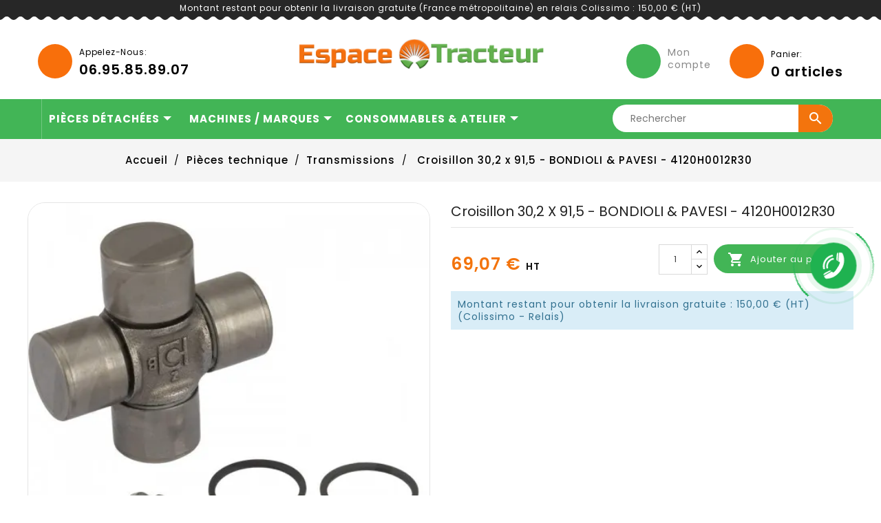

--- FILE ---
content_type: text/html; charset=utf-8
request_url: https://espace-tracteur.fr/6143-croisillon-302-x-915-bondioli-pavesi-4120h0012r30.html
body_size: 46515
content:
<!doctype html>
<html lang="fr">

  <head>
    
      
  <meta charset="utf-8">


  <meta http-equiv="x-ua-compatible" content="ie=edge">



    <link rel="canonical" href="https://espace-tracteur.fr/6143-croisillon-302-x-915-bondioli-pavesi-4120h0012r30.html">

  <title>Croisillon 30,2 x 91,5 - BONDIOLI &amp; PAVESI - 4120H0012R30</title>
  <meta name="description" content="">
  <meta name="keywords" content="">
 
      
        



  <meta name="viewport" content="width=device-width, initial-scale=1">

<script src="//ajax.googleapis.com/ajax/libs/jquery/2.0.0/jquery.min.js"></script>
<!-- TemplateTrip theme google font-->

	<link href="https://fonts.googleapis.com/css?family=Poppins:300,400,500,600,700" rel="stylesheet">
        
<!-- TemplateTrip theme google font-->

<link rel="preload" as="font" href="https://espace-tracteur.fr/themes/PRS121_04/assets/css/570eb83859dc23dd0eec423a49e147fe.woff2" type="font/woff2" crossorigin="anonymous">


  <link rel="icon" type="image/vnd.microsoft.icon" href="https://espace-tracteur.fr/img/favicon.ico?1618469481">
  <link rel="shortcut icon" type="image/x-icon" href="https://espace-tracteur.fr/img/favicon.ico?1618469481">



    <link rel="stylesheet" href="https://espace-tracteur.fr/themes/PRS121_04/assets/cache/theme-7346a4290.css" type="text/css" media="all">




  

  <script type="text/javascript">
        var ASPath = "\/modules\/pm_advancedsearch4\/";
        var ASSearchUrl = "https:\/\/espace-tracteur.fr\/module\/pm_advancedsearch4\/advancedsearch4";
        var as4_orderBySalesAsc = "Meilleures ventes en dernier";
        var as4_orderBySalesDesc = "Meilleures ventes en premier";
        var prestashop = {"cart":{"products":[],"totals":{"total":{"type":"total","label":"Total","amount":0,"value":"0,00\u00a0\u20ac"},"total_including_tax":{"type":"total","label":"Total TTC","amount":0,"value":"0,00\u00a0\u20ac"},"total_excluding_tax":{"type":"total","label":"Total HT :","amount":0,"value":"0,00\u00a0\u20ac"}},"subtotals":{"products":{"type":"products","label":"Sous-total","amount":0,"value":"0,00\u00a0\u20ac"},"discounts":null,"shipping":{"type":"shipping","label":"Livraison","amount":0,"value":""},"tax":{"type":"tax","label":"Taxes","amount":0,"value":"0,00\u00a0\u20ac"}},"products_count":0,"summary_string":"0 articles","vouchers":{"allowed":1,"added":[]},"discounts":[],"minimalPurchase":0,"minimalPurchaseRequired":""},"currency":{"name":"Euro","iso_code":"EUR","iso_code_num":"978","sign":"\u20ac"},"customer":{"lastname":null,"firstname":null,"email":null,"birthday":null,"newsletter":null,"newsletter_date_add":null,"optin":null,"website":null,"company":null,"siret":null,"ape":null,"is_logged":false,"gender":{"type":null,"name":null},"addresses":[]},"language":{"name":"Fran\u00e7ais (French)","iso_code":"fr","locale":"fr-FR","language_code":"fr","is_rtl":"0","date_format_lite":"d\/m\/Y","date_format_full":"d\/m\/Y H:i:s","id":1},"page":{"title":"","canonical":null,"meta":{"title":"Croisillon 30,2 x 91,5 - BONDIOLI & PAVESI - 4120H0012R30","description":"","keywords":"","robots":"index"},"page_name":"product","body_classes":{"lang-fr":true,"lang-rtl":false,"country-FR":true,"currency-EUR":true,"layout-full-width":true,"page-product":true,"tax-display-enabled":true,"product-id-6143":true,"product-Croisillon 30,2 x 91,5 - BONDIOLI & PAVESI - 4120H0012R30":true,"product-id-category-503":true,"product-id-manufacturer-0":true,"product-id-supplier-1":true,"product-available-for-order":true},"admin_notifications":[]},"shop":{"name":"Espace-tracteur","logo":"https:\/\/espace-tracteur.fr\/img\/espace-tracteur-logo-1606768899.jpg","stores_icon":"https:\/\/espace-tracteur.fr\/img\/logo_stores.png","favicon":"https:\/\/espace-tracteur.fr\/img\/favicon.ico"},"urls":{"base_url":"https:\/\/espace-tracteur.fr\/","current_url":"https:\/\/espace-tracteur.fr\/6143-croisillon-302-x-915-bondioli-pavesi-4120h0012r30.html","shop_domain_url":"https:\/\/espace-tracteur.fr","img_ps_url":"https:\/\/espace-tracteur.fr\/img\/","img_cat_url":"https:\/\/espace-tracteur.fr\/img\/c\/","img_lang_url":"https:\/\/espace-tracteur.fr\/img\/l\/","img_prod_url":"https:\/\/espace-tracteur.fr\/img\/p\/","img_manu_url":"https:\/\/espace-tracteur.fr\/img\/m\/","img_sup_url":"https:\/\/espace-tracteur.fr\/img\/su\/","img_ship_url":"https:\/\/espace-tracteur.fr\/img\/s\/","img_store_url":"https:\/\/espace-tracteur.fr\/img\/st\/","img_col_url":"https:\/\/espace-tracteur.fr\/img\/co\/","img_url":"https:\/\/espace-tracteur.fr\/themes\/PRS121_04\/assets\/img\/","css_url":"https:\/\/espace-tracteur.fr\/themes\/PRS121_04\/assets\/css\/","js_url":"https:\/\/espace-tracteur.fr\/themes\/PRS121_04\/assets\/js\/","pic_url":"https:\/\/espace-tracteur.fr\/upload\/","pages":{"address":"https:\/\/espace-tracteur.fr\/adresse","addresses":"https:\/\/espace-tracteur.fr\/adresses","authentication":"https:\/\/espace-tracteur.fr\/connexion","cart":"https:\/\/espace-tracteur.fr\/panier","category":"https:\/\/espace-tracteur.fr\/index.php?controller=category","cms":"https:\/\/espace-tracteur.fr\/index.php?controller=cms","contact":"https:\/\/espace-tracteur.fr\/nous-contacter","discount":"https:\/\/espace-tracteur.fr\/reduction","guest_tracking":"https:\/\/espace-tracteur.fr\/suivi-commande-invite","history":"https:\/\/espace-tracteur.fr\/historique-commandes","identity":"https:\/\/espace-tracteur.fr\/identite","index":"https:\/\/espace-tracteur.fr\/","my_account":"https:\/\/espace-tracteur.fr\/mon-compte","order_confirmation":"https:\/\/espace-tracteur.fr\/confirmation-commande","order_detail":"https:\/\/espace-tracteur.fr\/index.php?controller=order-detail","order_follow":"https:\/\/espace-tracteur.fr\/suivi-commande","order":"https:\/\/espace-tracteur.fr\/commande","order_return":"https:\/\/espace-tracteur.fr\/index.php?controller=order-return","order_slip":"https:\/\/espace-tracteur.fr\/avoirs","pagenotfound":"https:\/\/espace-tracteur.fr\/page-introuvable","password":"https:\/\/espace-tracteur.fr\/recuperation-mot-de-passe","pdf_invoice":"https:\/\/espace-tracteur.fr\/index.php?controller=pdf-invoice","pdf_order_return":"https:\/\/espace-tracteur.fr\/index.php?controller=pdf-order-return","pdf_order_slip":"https:\/\/espace-tracteur.fr\/index.php?controller=pdf-order-slip","prices_drop":"https:\/\/espace-tracteur.fr\/promotions","product":"https:\/\/espace-tracteur.fr\/index.php?controller=product","search":"https:\/\/espace-tracteur.fr\/recherche","sitemap":"https:\/\/espace-tracteur.fr\/index.php?controller=sitemap","stores":"https:\/\/espace-tracteur.fr\/magasins","supplier":"https:\/\/espace-tracteur.fr\/fournisseur","register":"https:\/\/espace-tracteur.fr\/connexion?create_account=1","order_login":"https:\/\/espace-tracteur.fr\/commande?login=1"},"alternative_langs":[],"theme_assets":"\/themes\/PRS121_04\/assets\/","actions":{"logout":"https:\/\/espace-tracteur.fr\/?mylogout="},"no_picture_image":{"bySize":{"cart_preview_image":{"url":"https:\/\/espace-tracteur.fr\/img\/p\/fr-default-cart_preview_image.jpg","width":80,"height":80},"small_default":{"url":"https:\/\/espace-tracteur.fr\/img\/p\/fr-default-small_default.jpg","width":131,"height":90},"cart_default":{"url":"https:\/\/espace-tracteur.fr\/img\/p\/fr-default-cart_default.jpg","width":100,"height":120},"home_default":{"url":"https:\/\/espace-tracteur.fr\/img\/p\/fr-default-home_default.jpg","width":210,"height":210},"medium_default":{"url":"https:\/\/espace-tracteur.fr\/img\/p\/fr-default-medium_default.jpg","width":210,"height":210},"large_default":{"url":"https:\/\/espace-tracteur.fr\/img\/p\/fr-default-large_default.jpg","width":500,"height":500}},"small":{"url":"https:\/\/espace-tracteur.fr\/img\/p\/fr-default-cart_preview_image.jpg","width":80,"height":80},"medium":{"url":"https:\/\/espace-tracteur.fr\/img\/p\/fr-default-home_default.jpg","width":210,"height":210},"large":{"url":"https:\/\/espace-tracteur.fr\/img\/p\/fr-default-large_default.jpg","width":500,"height":500},"legend":""}},"configuration":{"display_taxes_label":true,"display_prices_tax_incl":false,"is_catalog":false,"show_prices":true,"opt_in":{"partner":false},"quantity_discount":{"type":"discount","label":"Remise sur prix unitaire"},"voucher_enabled":1,"return_enabled":1},"field_required":[],"breadcrumb":{"links":[{"title":"Accueil","url":"https:\/\/espace-tracteur.fr\/"},{"title":"Pi\u00e8ces technique","url":"https:\/\/espace-tracteur.fr\/488-pieces-technique"},{"title":"Transmissions","url":"https:\/\/espace-tracteur.fr\/503-transmissions"},{"title":"Croisillon 30,2 x 91,5 - BONDIOLI & PAVESI - 4120H0012R30","url":"https:\/\/espace-tracteur.fr\/6143-croisillon-302-x-915-bondioli-pavesi-4120h0012r30.html"}],"count":4},"link":{"protocol_link":"https:\/\/","protocol_content":"https:\/\/"},"time":1768611353,"static_token":"c7e2dc944f66c283c98912a65957c15d","token":"d05799c886638771e0389023369cc9fa","debug":false};
        var psemailsubscription_subscription = "https:\/\/espace-tracteur.fr\/module\/ps_emailsubscription\/subscription";
      </script>



  <!--pleasecallme-->
<script>
	var hourText = "h";
</script>
<div class="stage_please_call_me"></div>
<div class="please_call_me">
	<div class="form_title">
        Être rappelé gratuitement
		<a href="#" class="close_form">
			<i class="icon-remove"></i>
		</a>
	</div>
	<div class="form_body">
		<label for="name" class="user">Votre nom / prénom ou N° de commande</label>
		<div class="field_row icon_row icon_user">
			<input name="name" type="text" placeholder="Nom et prénom ou n° de commande">
		</div>
		<label for="phone" class="phone">Votre numéro de téléphone</label>
		<div class="field_row icon_row icon_phone">
			<input id="phone-call" name="phone" type="text" placeholder="Numéro de téléphone">
		</div>
		<div class="field_row row">
                    <div class="col-xs-12">
                    <label for="preference_time"> Vous souhaitez être rappelé</label>
                    </div>
			<div class="col-xs-6">
				<label for="start_time">De</label>
				<div class="input-group clockpicker pull-center" data-placement="left" data-align="top" data-autoclose="true">
					<input type="text" readonly name="time_from" class="time_from form-control" value="8:00">
					<span class="input-group-addon">
					    <span class="glyphicon glyphicon-time"></span>
				    </span>
				</div>
			</div>

			<div class="col-xs-6">
				<label for="end_time">à</label>
				<div class="input-group clockpicker pull-center" data-placement="left" data-align="top" data-autoclose="true">
					 <input type="text" readonly class="form-control time_to" name="time_to" value="17:00">
					<span class="input-group-addon">
					    <span class="glyphicon glyphicon-time"></span>
				    </span>
				</div>
			</div>
		</div>
        <div class="field_row">
            
        </div>
	</div>
	<div class="form_footer">
		<button class="submitPleaseCallMe">
			Me rappeler
		</button>
	</div>
</div>
<!--/pleasecallme-->

<div class="link_show_please_call_me newton_callback_phone">
	<div class="newton-track" style="border-color:rgba(31, 178, 80, 1);"></div>
	<div class="newton-wrapper">
		<div class="newton-ring" style="background-image:url([data-uri]);"></div>
	</div>
	<div class="newton-back-circle" style="background-color:rgba(31, 178, 80, 1);"></div>
	<div class="newton-circle" style="background-color:rgba(31, 178, 80, 1);">
		<div class="newton-handset">

		</div>
	</div>
</div>
<!--
<script type="text/javascript">
    jQuery(function($){
        $("#ophone-call").mask("+7(999) 999-9999");
    });
</script>
--><!--Module: ets_socicallogin -->
<script type="text/javascript">
    var ets_solo_callbackUrl = 'https://espace-tracteur.fr/module/ets_sociallogin/oauth';
</script>
<!--/Module: ets_socicallogin--><script async src="https://www.googletagmanager.com/gtag/js?id=G-LNJMY20SQW"></script>
<script>
  window.dataLayer = window.dataLayer || [];
  function gtag(){dataLayer.push(arguments);}
  gtag('js', new Date());
  gtag(
    'config',
    'G-LNJMY20SQW',
    {
      'debug_mode':false
                      }
  );
</script>

<style>.ets_mm_megamenu .mm_menus_li h4,
.ets_mm_megamenu .mm_menus_li h5,
.ets_mm_megamenu .mm_menus_li h6,
.ets_mm_megamenu .mm_menus_li h1,
.ets_mm_megamenu .mm_menus_li h2,
.ets_mm_megamenu .mm_menus_li h3,
.ets_mm_megamenu .mm_menus_li h4 *:not(i),
.ets_mm_megamenu .mm_menus_li h5 *:not(i),
.ets_mm_megamenu .mm_menus_li h6 *:not(i),
.ets_mm_megamenu .mm_menus_li h1 *:not(i),
.ets_mm_megamenu .mm_menus_li h2 *:not(i),
.ets_mm_megamenu .mm_menus_li h3 *:not(i),
.ets_mm_megamenu .mm_menus_li > a{
    font-family: inherit;
}
.ets_mm_megamenu *:not(.fa):not(i){
    font-family: inherit;
}

.ets_mm_block *{
    font-size: 14px;
}    

@media (min-width: 768px){



    /*layout 2*/
    .ets_mm_megamenu.layout_layout2{
        background-color: #42B556;
    }

    #header .layout_layout2:not(.ybc_vertical_menu) .mm_menus_li > a,
    .layout_layout2 .ybc-menu-vertical-button,
    .layout_layout2 .mm_extra_item *{
        color: #ffffff
    }
    .layout_layout2 .ybc-menu-vertical-button .ybc-menu-button-toggle_icon_default .icon-bar{
        background-color: #ffffff
    }
    .layout_layout2:not(.ybc_vertical_menu) .mm_menus_li:hover > a, 
    .layout_layout2:not(.ybc_vertical_menu) .mm_menus_li.active > a,
    #header .layout_layout2:not(.ybc_vertical_menu) .mm_menus_li:hover > a,
    .layout_layout2:hover .ybc-menu-vertical-button,
    .layout_layout2 .mm_extra_item button[type="submit"]:hover i,
    #header .layout_layout2:not(.ybc_vertical_menu) .mm_menus_li.active > a{color: #ffffff;}

    .layout_layout2:hover .ybc-menu-vertical-button .ybc-menu-button-toggle_icon_default .icon-bar{
        background-color: #ffffff;
    }
    .layout_layout2:not(.ybc_vertical_menu) .mm_menus_li:hover > a,
    #header .layout_layout2:not(.ybc_vertical_menu) .mm_menus_li:hover > a,
    .ets_mm_megamenu.layout_layout2.ybc_vertical_menu:hover{
        background-color: #42B556;
    }

    .layout_layout2.ets_mm_megamenu .mm_columns_ul,
    .layout_layout2.ybc_vertical_menu .mm_menus_ul{
        background-color: #ffffff;
    }
    #header .layout_layout2 .ets_mm_block_content a,
    .layout_layout2.ybc_vertical_menu .mm_menus_li > a,
    #header .layout_layout2.ybc_vertical_menu .mm_menus_li > a,
    #header .layout_layout2 .ets_mm_block_content p{
        color: #f86f0b;
    }

    .layout_layout2 .mm_columns_ul h1,
    .layout_layout2 .mm_columns_ul h2,
    .layout_layout2 .mm_columns_ul h3,
    .layout_layout2 .mm_columns_ul h4,
    .layout_layout2 .mm_columns_ul h5,
    .layout_layout2 .mm_columns_ul h6,
    .layout_layout2 .mm_columns_ul .ets_mm_block > h1 a,
    .layout_layout2 .mm_columns_ul .ets_mm_block > h2 a,
    .layout_layout2 .mm_columns_ul .ets_mm_block > h3 a,
    .layout_layout2 .mm_columns_ul .ets_mm_block > h4 a,
    .layout_layout2 .mm_columns_ul .ets_mm_block > h5 a,
    .layout_layout2 .mm_columns_ul .ets_mm_block > h6 a,
    #header .layout_layout2 .mm_columns_ul .ets_mm_block > h1 a,
    #header .layout_layout2 .mm_columns_ul .ets_mm_block > h2 a,
    #header .layout_layout2 .mm_columns_ul .ets_mm_block > h3 a,
    #header .layout_layout2 .mm_columns_ul .ets_mm_block > h4 a,
    #header .layout_layout2 .mm_columns_ul .ets_mm_block > h5 a,
    #header .layout_layout2 .mm_columns_ul .ets_mm_block > h6 a,
    .layout_layout2 .mm_columns_ul .h1,
    .layout_layout2 .mm_columns_ul .h2,
    .layout_layout2 .mm_columns_ul .h3,
    .layout_layout2 .mm_columns_ul .h4,
    .layout_layout2 .mm_columns_ul .h5,
    .layout_layout2 .mm_columns_ul .h6{
        color: #414141;
    }
    .layout_layout2 li:hover > a,
    .layout_layout2 li > a:hover,
    .layout_layout2 .mm_tabs_li.open .mm_tab_toggle_title,
    .layout_layout2 .mm_tabs_li.open .mm_tab_toggle_title a,
    .layout_layout2 .mm_tabs_li:hover .mm_tab_toggle_title,
    .layout_layout2 .mm_tabs_li:hover .mm_tab_toggle_title a,
    #header .layout_layout2 .mm_tabs_li.open .mm_tab_toggle_title,
    #header .layout_layout2 .mm_tabs_li.open .mm_tab_toggle_title a,
    #header .layout_layout2 .mm_tabs_li:hover .mm_tab_toggle_title,
    #header .layout_layout2 .mm_tabs_li:hover .mm_tab_toggle_title a,
    #header .layout_layout2 li:hover > a,
    .layout_layout2.ybc_vertical_menu .mm_menus_li > a,
    .layout_layout2.ybc_vertical_menu .mm_menus_li:hover > a,
    #header .layout_layout2.ybc_vertical_menu .mm_menus_li:hover > a,
    #header .layout_layout2 .mm_columns_ul .mm_block_type_product .product-title > a:hover,
    #header .layout_layout2 li > a:hover{color: #fc4444;}
}

@media (max-width: 767px){
    .ybc-menu-vertical-button,
    .transition_floating .close_menu, 
    .transition_full .close_menu{
        background-color: #000000;
        color: #ffffff;
    }
    .transition_floating .close_menu *, 
    .transition_full .close_menu *,
    .ybc-menu-vertical-button .icon-bar{
        color: #ffffff;
    }

    .close_menu .icon-bar,
    .ybc-menu-vertical-button .icon-bar {
        background-color: #ffffff;
    }
    .mm_menus_back_icon{
        border-color: #ffffff;
    }
    /*------------------------------------------------------*/
    .layout_layout2 .mm_menus_li:hover > a, 
    #header .layout_layout2 .mm_menus_li:hover > a{color: #ffffff;}
    .layout_layout2 .mm_has_sub.mm_menus_li:hover .arrow::before{
        border-color: #ffffff;
    }

    .layout_layout2 .mm_menus_li:hover > a,
    #header .layout_layout2 .mm_menus_li:hover > a{
        background-color: #42B556;
    }
    .layout_layout2 li:hover > a,
    .layout_layout2 li > a:hover,
    #header .layout_layout2 li:hover > a,
    #header .layout_layout2 .mm_columns_ul .mm_block_type_product .product-title > a:hover,
    #header .layout_layout2 li > a:hover{color: #fc4444;}

    /*------------------------------------------------------*/
}

















</style>
<script type="text/javascript">
    var Days_text = 'Day(s)';
    var Hours_text = 'Hr(s)';
    var Mins_text = 'Min(s)';
    var Sec_text = 'Sec(s)';
</script><script type="text/javascript">
   var abfd_url = "https://espace-tracteur.fr/module/amountbeforefreedelivery/ajax";
</script>



    
    <meta property="og:type" content="product">
    <meta property="og:url" content="https://espace-tracteur.fr/6143-croisillon-302-x-915-bondioli-pavesi-4120h0012r30.html">
    <meta property="og:title" content="Croisillon 30,2 x 91,5 - BONDIOLI &amp; PAVESI - 4120H0012R30">
    <meta property="og:site_name" content="Espace-tracteur">
    <meta property="og:description" content="">
    <meta property="og:image" content="https://espace-tracteur.fr/10253-large_default/croisillon-302-x-915-bondioli-pavesi-4120h0012r30.jpg">
    <meta property="product:pretax_price:amount" content="69.07">
    <meta property="product:pretax_price:currency" content="EUR">
    <meta property="product:price:amount" content="69.07">
    <meta property="product:price:currency" content="EUR">
            <meta property="product:pretax_price:amount" content="69.07">
        <meta property="product:pretax_price:currency" content="EUR">
        <meta property="product:price:amount" content="69.07">
        <meta property="product:price:currency" content="EUR">
        
  </head>

  <body id="product" class="lang-fr country-fr currency-eur layout-full-width page-product tax-display-enabled product-id-6143 product-croisillon-30-2-x-91-5-bondioli-pavesi-4120h0012r30 product-id-category-503 product-id-manufacturer-0 product-id-supplier-1 product-available-for-order">

    
      
    

    <main>
      
                 
      <header id="header">
        
          
    <div class="header-banner">
        <div id="abfd_banner" class="abfd_block abfd_ajax_block" data-hook-name="displayBanner" style="padding:5px; color:#ffffff; background-color:#272727; font-size:12px">
   <div class="container">
               <span class="abdf_message_container">Montant restant pour obtenir la livraison gratuite (France métropolitaine) en relais Colissimo : 150,00 € (HT)</span>
         </div>
</div>
    </div>


    <nav class="header-nav">
        <div class="hidden-sm-down top-nav">
            <div class="left-nav">
                <div class="container">
                    
                </div>
            </div>
            <div class="right-nav">
                <div class="container">
                    <div class="col-md-2 hidden-sm-down top-to-bottom hb-animate-element" id="_desktop_logo">
                                                    <a href="https://espace-tracteur.fr/">
                                <img class="logo img-responsive" src="https://espace-tracteur.fr/img/espace-tracteur-logo-1606768899.jpg" alt="Espace-tracteur">
                            </a>
                                            </div>
                    <div id="_desktop_contact_link">
  <div id="contact-link">
    <ul>
              <li class="contact">
        <i class="material-icons">&#xE0B0;</i>
		<div class="service-title">Appelez-nous:</div>
                <span>06.95.85.89.07</span>
        </li>
                    <li class="email">
        <i class="material-icons">&#xE0BE;</i>
                <span>contact@espace-tracteur.fr</span>
        </li>
          </ul>
  </div>
</div>
<div id="_desktop_cart">

    <div class="blockcart cart-preview inactive" data-refresh-url="//espace-tracteur.fr/module/ps_shoppingcart/ajax">
        <div class="header">
            <a rel="nofollow" href="//espace-tracteur.fr/panier?action=show">
                <i class="material-icons shopping-cart">shopping_cart</i>
                <span class="hidden-sm-down">Panier:</span>
                <span class="cart-products-count">0 <span class="cart-count">articles</span></span>
            </a>

        </div>
                    
            </div> 
</div><div id="_desktop_user_info" class="ttuserheading">
    <div class="block_account cart-preview"> 
        <div class="header">

                            <a href="https://espace-tracteur.fr/mon-compte" title="Se connecter" rel="nofollow"><span class="hidden-sm-down">Mon compte</span> </a>
                        </div>
    </div>
    </div>

                    <div class="top-logo" id="_mobile_logo"></div>
                </div>
            </div>
        </div>
    </nav>


<div class="full-header">
    <div class="container">
        
            <div class="header-top">
            </div>
        
        <div class="position-static">
            

                <div class="ets_mm_megamenu 
         layout_layout2 
          show_icon_in_mobile 
           
         transition_slide   
         transition_floating 
     
    sticky_enabled 
     
ets-dir-ltrhook-defaultsingle_layout"
data-bggray="bg_gray"
>
    <div class="ets_mm_megamenu_content">
        <div class="container">
            <div class="ets_mm_megamenu_content_content">
                <div class="ybc-menu-toggle ybc-menu-btn closed">
                    <span class="ybc-menu-button-toggle_icon">
                        <i class="icon-bar"></i>
                        <i class="icon-bar"></i>
                        <i class="icon-bar"></i>
                    </span>
                    Menu
                   
                </div>
                     <div class="hidden-md-up text-sm-center mobile">
                        <div id="mobile_menu">
                            <div class="float-xs-right" id="_mobile_cart"></div>
                            <div class="float-xs-right" id="_mobile_user_info"></div>
                        </div>
                        <div class="clearfix"></div>
                    </div>

                    <ul class="mm_menus_ul  ">
        <li class="close_menu">
            <div class="pull-left">
                <span class="mm_menus_back">
                    <i class="icon-bar"></i>
                    <i class="icon-bar"></i>
                    <i class="icon-bar"></i>
                </span>
                Menu
            </div>
            <div class="pull-right">
                <span class="mm_menus_back_icon"></span>
                Retour
            </div>
        </li>
                    <li class="mm_menus_li mm_menus_li_tab mm_no_border mm_sub_align_full mm_has_sub display_tabs_in_full_width"
                style="width: 205px">
                <a                         href="#"
                        style="color:#ffffff;background-color:#42b556;font-size:15px;">
                    <span class="mm_menu_content_title">
                                                Pièces détachées
                        <span class="mm_arrow"></span>                                            </span>
                </a>
                                                            <span class="arrow closed"></span>
                                                                                                <ul class="mm_columns_ul mm_columns_ul_tab "
                            style="width:100%; font-size:14px;">
                                                            <li class="mm_tabs_li open mm_tabs_has_content   ver_alway_hide">
                                    <div class="mm_tab_li_content closed"
                                         style="width: 215px">
                                        <span class="mm_tab_name mm_tab_toggle mm_tab_has_child">
                                            <span class="mm_tab_toggle_title">
                                                                                                    <a href="#">
                                                                                                                                                        Moteurs
                                                                                                                                                        </a>
                                                                                            </span>
                                        </span>
                                    </div>
                                                                            <ul class="mm_columns_contents_ul "
                                            style=" width:calc(100% - 215px + 2px); left: 215px;right: 215px;">
                                                                                            <li class="mm_columns_li column_size_3  mm_has_sub">
                                                                                                            <ul class="mm_blocks_ul">
                                                                                                                            <li data-id-block="30"
                                                                    class="mm_blocks_li">
                                                                        
    <div class="ets_mm_block mm_block_type_image">
                <div class="ets_mm_block_content">        
                            <a href="https://espace-tracteur.fr/495-blocs-moteurs">                    <span class="mm_img_content">
                        <img src="/img/ets_megamenu/bloc-moteurs--piston-et-chemise.jpg" alt="Blocs moteurs" />
                    </span>
                </a>                    </div>
    </div>
    <div class="clearfix"></div>

                                                                </li>
                                                                                                                            <li data-id-block="31"
                                                                    class="mm_blocks_li">
                                                                        
    <div class="ets_mm_block mm_block_type_html">
                <div class="ets_mm_block_content">        
                            <div class="ets_mm_block_title_content">
<h4><a href="https://espace-tracteur.fr/495-blocs-moteurs">Blocs moteurs</a></h4></div>
                    </div>
    </div>
    <div class="clearfix"></div>

                                                                </li>
                                                                                                                            <li data-id-block="32"
                                                                    class="mm_blocks_li">
                                                                        
    <div class="ets_mm_block mm_block_type_image">
                <div class="ets_mm_block_content">        
                            <a href="https://espace-tracteur.fr/496-joints-moteurs">                    <span class="mm_img_content">
                        <img src="/img/ets_megamenu/bloc-moteurs---joints.jpg" alt="Joints moteurs" />
                    </span>
                </a>                    </div>
    </div>
    <div class="clearfix"></div>

                                                                </li>
                                                                                                                            <li data-id-block="33"
                                                                    class="mm_blocks_li">
                                                                        
    <div class="ets_mm_block mm_block_type_html">
                <div class="ets_mm_block_content">        
                            <div class="ets_mm_block_title_content">
<h4 ><a href="https://espace-tracteur.fr/496-joints-moteurs">Joints moteurs</a></h4></div>
                    </div>
    </div>
    <div class="clearfix"></div>

                                                                </li>
                                                                                                                    </ul>
                                                                                                    </li>
                                                                                            <li class="mm_columns_li column_size_3  mm_has_sub">
                                                                                                            <ul class="mm_blocks_ul">
                                                                                                                            <li data-id-block="34"
                                                                    class="mm_blocks_li">
                                                                        
    <div class="ets_mm_block mm_block_type_image">
                <div class="ets_mm_block_content">        
                            <a href="https://espace-tracteur.fr/497-alimentation">                    <span class="mm_img_content">
                        <img src="/img/ets_megamenu/bloc-moteurs---alimentation.jpg" alt="Alimentation" />
                    </span>
                </a>                    </div>
    </div>
    <div class="clearfix"></div>

                                                                </li>
                                                                                                                            <li data-id-block="35"
                                                                    class="mm_blocks_li">
                                                                        
    <div class="ets_mm_block mm_block_type_html">
                <div class="ets_mm_block_content">        
                            <div class="ets_mm_block_title_content">
<h4><a href="https://espace-tracteur.fr/497-alimentation">Alimentation</a></h4></div>
                    </div>
    </div>
    <div class="clearfix"></div>

                                                                </li>
                                                                                                                            <li data-id-block="36"
                                                                    class="mm_blocks_li">
                                                                        
    <div class="ets_mm_block mm_block_type_image">
                <div class="ets_mm_block_content">        
                            <a href="https://espace-tracteur.fr/498-filtres-moteurs">                    <span class="mm_img_content">
                        <img src="/img/ets_megamenu/bloc-moteurs---filtres-huiles-et-moteurs.jpg" alt="Filtres moteurs" />
                    </span>
                </a>                    </div>
    </div>
    <div class="clearfix"></div>

                                                                </li>
                                                                                                                            <li data-id-block="37"
                                                                    class="mm_blocks_li">
                                                                        
    <div class="ets_mm_block mm_block_type_html">
                <div class="ets_mm_block_content">        
                            <div class="ets_mm_block_title_content">
<h4 ><a href="https://espace-tracteur.fr/498-filtres-moteurs">Filtres moteurs</a></h4></div>
                    </div>
    </div>
    <div class="clearfix"></div>

                                                                </li>
                                                                                                                    </ul>
                                                                                                    </li>
                                                                                            <li class="mm_columns_li column_size_3  mm_has_sub">
                                                                                                            <ul class="mm_blocks_ul">
                                                                                                                            <li data-id-block="38"
                                                                    class="mm_blocks_li">
                                                                        
    <div class="ets_mm_block mm_block_type_image">
                <div class="ets_mm_block_content">        
                            <a href="https://espace-tracteur.fr/499-refroidissement-moteur">                    <span class="mm_img_content">
                        <img src="/img/ets_megamenu/bloc-moteurs--refroidissement-moteur.jpg" alt="Refroidissement moteur" />
                    </span>
                </a>                    </div>
    </div>
    <div class="clearfix"></div>

                                                                </li>
                                                                                                                            <li data-id-block="39"
                                                                    class="mm_blocks_li">
                                                                        
    <div class="ets_mm_block mm_block_type_html">
                <div class="ets_mm_block_content">        
                            <div class="ets_mm_block_title_content">
<h4><a href="https://espace-tracteur.fr/499-refroidissement-moteur">Refroidissement moteur</a></h4></div>
                    </div>
    </div>
    <div class="clearfix"></div>

                                                                </li>
                                                                                                                            <li data-id-block="40"
                                                                    class="mm_blocks_li">
                                                                        
    <div class="ets_mm_block mm_block_type_image">
                <div class="ets_mm_block_content">        
                            <a href="https://espace-tracteur.fr/500-echappement">                    <span class="mm_img_content">
                        <img src="/img/ets_megamenu/bloc-moteurs--échappement.jpg" alt="Échappement" />
                    </span>
                </a>                    </div>
    </div>
    <div class="clearfix"></div>

                                                                </li>
                                                                                                                            <li data-id-block="41"
                                                                    class="mm_blocks_li">
                                                                        
    <div class="ets_mm_block mm_block_type_html">
                <div class="ets_mm_block_content">        
                            <div class="ets_mm_block_title_content">
<h4><a href="https://espace-tracteur.fr/500-echappement">Échappement</a></h4></div>
                    </div>
    </div>
    <div class="clearfix"></div>

                                                                </li>
                                                                                                                    </ul>
                                                                                                    </li>
                                                                                            <li class="mm_columns_li column_size_12 mm_breaker mm_has_sub">
                                                                                                            <ul class="mm_blocks_ul">
                                                                                                                            <li data-id-block="125"
                                                                    class="mm_blocks_li">
                                                                        
    <div class="ets_mm_block mm_block_type_html">
                <div class="ets_mm_block_content">        
                            Vous ne trouvez pas votre produit ? Contactez le <b>06.95.85.89.07</b> ou utilisez le <b><a href="./nous-contacter">formulaire de contact.</a></b>
                    </div>
    </div>
    <div class="clearfix"></div>

                                                                </li>
                                                                                                                    </ul>
                                                                                                    </li>
                                                                                    </ul>
                                                                    </li>
                                                            <li class="mm_tabs_li mm_tabs_has_content   ver_alway_hide">
                                    <div class="mm_tab_li_content closed"
                                         style="width: 215px">
                                        <span class="mm_tab_name mm_tab_toggle mm_tab_has_child">
                                            <span class="mm_tab_toggle_title">
                                                                                                    <a href="#">
                                                                                                                                                        Pièces techniques
                                                                                                                                                        </a>
                                                                                            </span>
                                        </span>
                                    </div>
                                                                            <ul class="mm_columns_contents_ul "
                                            style=" width:calc(100% - 215px + 2px); left: 215px;right: 215px;">
                                                                                            <li class="mm_columns_li column_size_3  mm_has_sub">
                                                                                                            <ul class="mm_blocks_ul">
                                                                                                                            <li data-id-block="45"
                                                                    class="mm_blocks_li">
                                                                        
    <div class="ets_mm_block mm_block_type_image">
                <div class="ets_mm_block_content">        
                            <a href="https://espace-tracteur.fr/502-embrayage">                    <span class="mm_img_content">
                        <img src="/img/ets_megamenu/pièce-technique-embrayage.jpg" alt="Embrayage" />
                    </span>
                </a>                    </div>
    </div>
    <div class="clearfix"></div>

                                                                </li>
                                                                                                                            <li data-id-block="43"
                                                                    class="mm_blocks_li">
                                                                        
    <div class="ets_mm_block mm_block_type_html">
                <div class="ets_mm_block_content">        
                            <div class="ets_mm_block_title_content">
<h4 ><a href="https://espace-tracteur.fr/502-embrayage">Embrayage</a></h4></div>
                    </div>
    </div>
    <div class="clearfix"></div>

                                                                </li>
                                                                                                                            <li data-id-block="42"
                                                                    class="mm_blocks_li">
                                                                        
    <div class="ets_mm_block mm_block_type_image">
                <div class="ets_mm_block_content">        
                            <a href="https://espace-tracteur.fr/501-freinage">                    <span class="mm_img_content">
                        <img src="/img/ets_megamenu/bloc-moteurs--freinage2.jpg" alt="Freinage" />
                    </span>
                </a>                    </div>
    </div>
    <div class="clearfix"></div>

                                                                </li>
                                                                                                                            <li data-id-block="48"
                                                                    class="mm_blocks_li">
                                                                        
    <div class="ets_mm_block mm_block_type_html">
                <div class="ets_mm_block_content">        
                            <div class="ets_mm_block_title_content">
<h4 ><a href="https://espace-tracteur.fr/501-freinage"
>Freinage</a></h4></div>
                    </div>
    </div>
    <div class="clearfix"></div>

                                                                </li>
                                                                                                                    </ul>
                                                                                                    </li>
                                                                                            <li class="mm_columns_li column_size_3  mm_has_sub">
                                                                                                            <ul class="mm_blocks_ul">
                                                                                                                            <li data-id-block="49"
                                                                    class="mm_blocks_li">
                                                                        
    <div class="ets_mm_block mm_block_type_image">
                <div class="ets_mm_block_content">        
                            <a href="https://espace-tracteur.fr/503-boites-de-vitesses">                    <span class="mm_img_content">
                        <img src="/img/ets_megamenu/pièce-technique-boite-vitesse.jpg" alt="Boite de vitesse" />
                    </span>
                </a>                    </div>
    </div>
    <div class="clearfix"></div>

                                                                </li>
                                                                                                                            <li data-id-block="52"
                                                                    class="mm_blocks_li">
                                                                        
    <div class="ets_mm_block mm_block_type_html">
                <div class="ets_mm_block_content">        
                            <div class="ets_mm_block_title_content">
<h4 ><a href="https://espace-tracteur.fr/503-boites-de-vitesses"
>Boite de vitesses</a></h4></div>
                    </div>
    </div>
    <div class="clearfix"></div>

                                                                </li>
                                                                                                                            <li data-id-block="51"
                                                                    class="mm_blocks_li">
                                                                        
    <div class="ets_mm_block mm_block_type_image">
                <div class="ets_mm_block_content">        
                            <a href="https://espace-tracteur.fr/502-embrayage">                    <span class="mm_img_content">
                        <img src="/img/ets_megamenu/direction pont avant menu.jpg" alt="Embrayage" />
                    </span>
                </a>                    </div>
    </div>
    <div class="clearfix"></div>

                                                                </li>
                                                                                                                            <li data-id-block="50"
                                                                    class="mm_blocks_li">
                                                                        
    <div class="ets_mm_block mm_block_type_html">
                <div class="ets_mm_block_content">        
                            <div class="ets_mm_block_title_content">
<h4 ><a href="https://espace-tracteur.fr/504-direction-et-pont-avant"
>Direction et pont avant</a></h4></div>
                    </div>
    </div>
    <div class="clearfix"></div>

                                                                </li>
                                                                                                                    </ul>
                                                                                                    </li>
                                                                                            <li class="mm_columns_li column_size_12 mm_breaker mm_has_sub">
                                                                                                            <ul class="mm_blocks_ul">
                                                                                                                            <li data-id-block="126"
                                                                    class="mm_blocks_li">
                                                                        
    <div class="ets_mm_block mm_block_type_html">
                <div class="ets_mm_block_content">        
                            Vous ne trouvez pas votre produit ? Contactez le <b>06.95.85.89.07</b> ou utilisez le <b><a href="./nous-contacter">formulaire de contact.</a></b>
                    </div>
    </div>
    <div class="clearfix"></div>

                                                                </li>
                                                                                                                    </ul>
                                                                                                    </li>
                                                                                    </ul>
                                                                    </li>
                                                            <li class="mm_tabs_li mm_tabs_has_content   ver_alway_hide">
                                    <div class="mm_tab_li_content closed"
                                         style="width: 215px">
                                        <span class="mm_tab_name mm_tab_toggle mm_tab_has_child">
                                            <span class="mm_tab_toggle_title">
                                                                                                    <a href="#">
                                                                                                                                                        Électricité
                                                                                                                                                        </a>
                                                                                            </span>
                                        </span>
                                    </div>
                                                                            <ul class="mm_columns_contents_ul "
                                            style=" width:calc(100% - 215px + 2px); left: 215px;right: 215px;">
                                                                                            <li class="mm_columns_li column_size_3  mm_has_sub">
                                                                                                            <ul class="mm_blocks_ul">
                                                                                                                            <li data-id-block="53"
                                                                    class="mm_blocks_li">
                                                                        
    <div class="ets_mm_block mm_block_type_image">
                <div class="ets_mm_block_content">        
                            <a href="https://espace-tracteur.fr/505-eclairage">                    <span class="mm_img_content">
                        <img src="/img/ets_megamenu/electricité-éclairage.jpg" alt="Éclairage" />
                    </span>
                </a>                    </div>
    </div>
    <div class="clearfix"></div>

                                                                </li>
                                                                                                                            <li data-id-block="55"
                                                                    class="mm_blocks_li">
                                                                        
    <div class="ets_mm_block mm_block_type_html">
                <div class="ets_mm_block_content">        
                            <div class="ets_mm_block_title_content">
<h4><a href="https://espace-tracteur.fr/505-eclairage"
>Éclairage</a></h4></div>
                    </div>
    </div>
    <div class="clearfix"></div>

                                                                </li>
                                                                                                                            <li data-id-block="54"
                                                                    class="mm_blocks_li">
                                                                        
    <div class="ets_mm_block mm_block_type_image">
                <div class="ets_mm_block_content">        
                            <a href="https://espace-tracteur.fr/506-alternateur-demarreur">                    <span class="mm_img_content">
                        <img src="/img/ets_megamenu/electricité-démarreur-alternateur.jpg" alt="Alternateur / démarreur" />
                    </span>
                </a>                    </div>
    </div>
    <div class="clearfix"></div>

                                                                </li>
                                                                                                                            <li data-id-block="56"
                                                                    class="mm_blocks_li">
                                                                        
    <div class="ets_mm_block mm_block_type_html">
                <div class="ets_mm_block_content">        
                            <div class="ets_mm_block_title_content">
<h4><a href="https://espace-tracteur.fr/506-alternateur-demarreur">Alternateur / démarreur</a></h4></div>
                    </div>
    </div>
    <div class="clearfix"></div>

                                                                </li>
                                                                                                                    </ul>
                                                                                                    </li>
                                                                                            <li class="mm_columns_li column_size_3  mm_has_sub">
                                                                                                            <ul class="mm_blocks_ul">
                                                                                                                            <li data-id-block="57"
                                                                    class="mm_blocks_li">
                                                                        
    <div class="ets_mm_block mm_block_type_image">
                <div class="ets_mm_block_content">        
                            <a href="https://espace-tracteur.fr/507-booster">                    <span class="mm_img_content">
                        <img src="/img/ets_megamenu/813b5068b8-electricité-booster-cable.jpg" alt="Booster et câbles" />
                    </span>
                </a>                    </div>
    </div>
    <div class="clearfix"></div>

                                                                </li>
                                                                                                                            <li data-id-block="59"
                                                                    class="mm_blocks_li">
                                                                        
    <div class="ets_mm_block mm_block_type_html">
                <div class="ets_mm_block_content">        
                            <div class="ets_mm_block_title_content">
<h4><a href="https://espace-tracteur.fr/507-booster" style="font-size:15px">Booster et câbles</a></h4></div>
                    </div>
    </div>
    <div class="clearfix"></div>

                                                                </li>
                                                                                                                            <li data-id-block="58"
                                                                    class="mm_blocks_li">
                                                                        
    <div class="ets_mm_block mm_block_type_image">
                <div class="ets_mm_block_content">        
                            <a href="https://espace-tracteur.fr/508-commutateurs">                    <span class="mm_img_content">
                        <img src="/img/ets_megamenu/electricité-contacteur.jpg" alt="Interrupteurs et contacteurs" />
                    </span>
                </a>                    </div>
    </div>
    <div class="clearfix"></div>

                                                                </li>
                                                                                                                            <li data-id-block="60"
                                                                    class="mm_blocks_li">
                                                                        
    <div class="ets_mm_block mm_block_type_html">
                <div class="ets_mm_block_content">        
                            <div class="ets_mm_block_title_content">
<h4><a href="https://espace-tracteur.fr/508-commutateurs">Commutateurs</a></h4></div>
                    </div>
    </div>
    <div class="clearfix"></div>

                                                                </li>
                                                                                                                    </ul>
                                                                                                    </li>
                                                                                            <li class="mm_columns_li column_size_3  mm_has_sub">
                                                                                                            <ul class="mm_blocks_ul">
                                                                                                                            <li data-id-block="61"
                                                                    class="mm_blocks_li">
                                                                        
    <div class="ets_mm_block mm_block_type_image">
                <div class="ets_mm_block_content">        
                            <a href="https://espace-tracteur.fr/510-fusibles">                    <span class="mm_img_content">
                        <img src="/img/ets_megamenu/electricité-fusibles.jpg" alt="Fusibles" />
                    </span>
                </a>                    </div>
    </div>
    <div class="clearfix"></div>

                                                                </li>
                                                                                                                            <li data-id-block="63"
                                                                    class="mm_blocks_li">
                                                                        
    <div class="ets_mm_block mm_block_type_html">
                <div class="ets_mm_block_content">        
                            <div class="ets_mm_block_title_content">
<h4><a href="https://espace-tracteur.fr/510-fusibles" style="font-size:15px">Fusibles</a></h4></div>
                    </div>
    </div>
    <div class="clearfix"></div>

                                                                </li>
                                                                                                                            <li data-id-block="62"
                                                                    class="mm_blocks_li">
                                                                        
    <div class="ets_mm_block mm_block_type_image">
                <div class="ets_mm_block_content">        
                            <a href="https://espace-tracteur.fr/511-high-tech">                    <span class="mm_img_content">
                        <img src="/img/ets_megamenu/electricité-high-tech.jpg" alt="High Tech" />
                    </span>
                </a>                    </div>
    </div>
    <div class="clearfix"></div>

                                                                </li>
                                                                                                                            <li data-id-block="64"
                                                                    class="mm_blocks_li">
                                                                        
    <div class="ets_mm_block mm_block_type_html">
                <div class="ets_mm_block_content">        
                            <div class="ets_mm_block_title_content">
<h4><a href="https://espace-tracteur.fr/511-high-tech" style="font-size:15px">High-Tech</a></h4></div>
                    </div>
    </div>
    <div class="clearfix"></div>

                                                                </li>
                                                                                                                    </ul>
                                                                                                    </li>
                                                                                            <li class="mm_columns_li column_size_12 mm_breaker mm_has_sub">
                                                                                                            <ul class="mm_blocks_ul">
                                                                                                                            <li data-id-block="124"
                                                                    class="mm_blocks_li">
                                                                        
    <div class="ets_mm_block mm_block_type_html">
                <div class="ets_mm_block_content">        
                            Vous ne trouvez pas votre produit ? Contactez le <b>06.95.85.89.07</b> ou utilisez le <b><a href="./nous-contacter">formulaire de contact.</a></b>
                    </div>
    </div>
    <div class="clearfix"></div>

                                                                </li>
                                                                                                                    </ul>
                                                                                                    </li>
                                                                                    </ul>
                                                                    </li>
                                                            <li class="mm_tabs_li mm_tabs_has_content   ver_alway_hide">
                                    <div class="mm_tab_li_content closed"
                                         style="width: 215px">
                                        <span class="mm_tab_name mm_tab_toggle mm_tab_has_child">
                                            <span class="mm_tab_toggle_title">
                                                                                                    <a href="#">
                                                                                                                                                        Cabines
                                                                                                                                                        </a>
                                                                                            </span>
                                        </span>
                                    </div>
                                                                            <ul class="mm_columns_contents_ul "
                                            style=" width:calc(100% - 215px + 2px); left: 215px;right: 215px;">
                                                                                            <li class="mm_columns_li column_size_3  mm_has_sub">
                                                                                                            <ul class="mm_blocks_ul">
                                                                                                                            <li data-id-block="65"
                                                                    class="mm_blocks_li">
                                                                        
    <div class="ets_mm_block mm_block_type_image">
                <div class="ets_mm_block_content">        
                            <a href="https://espace-tracteur.fr/512-tapis-de-sol">                    <span class="mm_img_content">
                        <img src="/img/ets_megamenu/cabine-tapis-sol.jpg" alt="Tapis de sol" />
                    </span>
                </a>                    </div>
    </div>
    <div class="clearfix"></div>

                                                                </li>
                                                                                                                            <li data-id-block="66"
                                                                    class="mm_blocks_li">
                                                                        
    <div class="ets_mm_block mm_block_type_html">
                <div class="ets_mm_block_content">        
                            <div class="ets_mm_block_title_content">
<h4><a href="https://espace-tracteur.fr/512-tapis-de-sol" style="font-size:15px">Tapis de sol</a></h4></div>
                    </div>
    </div>
    <div class="clearfix"></div>

                                                                </li>
                                                                                                                            <li data-id-block="68"
                                                                    class="mm_blocks_li">
                                                                        
    <div class="ets_mm_block mm_block_type_image">
                <div class="ets_mm_block_content">        
                            <a href="https://espace-tracteur.fr/513-sieges">                    <span class="mm_img_content">
                        <img src="/img/ets_megamenu/cabine-sieges.jpg" alt="Sièges" />
                    </span>
                </a>                    </div>
    </div>
    <div class="clearfix"></div>

                                                                </li>
                                                                                                                            <li data-id-block="69"
                                                                    class="mm_blocks_li">
                                                                        
    <div class="ets_mm_block mm_block_type_html">
                <div class="ets_mm_block_content">        
                            <div class="ets_mm_block_title_content">
<h4><a href="https://espace-tracteur.fr/513-sieges" style="font-size:15px">Sièges</a></h4></div>
                    </div>
    </div>
    <div class="clearfix"></div>

                                                                </li>
                                                                                                                    </ul>
                                                                                                    </li>
                                                                                            <li class="mm_columns_li column_size_3  mm_has_sub">
                                                                                                            <ul class="mm_blocks_ul">
                                                                                                                            <li data-id-block="70"
                                                                    class="mm_blocks_li">
                                                                        
    <div class="ets_mm_block mm_block_type_image">
                <div class="ets_mm_block_content">        
                            <a href="https://espace-tracteur.fr/514-filtres-d-habitacle">                    <span class="mm_img_content">
                        <img src="/img/ets_megamenu/cabine-filtre-habitacle.jpg" alt="Filtres habitacles" />
                    </span>
                </a>                    </div>
    </div>
    <div class="clearfix"></div>

                                                                </li>
                                                                                                                            <li data-id-block="73"
                                                                    class="mm_blocks_li">
                                                                        
    <div class="ets_mm_block mm_block_type_html">
                <div class="ets_mm_block_content">        
                            <div class="ets_mm_block_title_content">
<h4><a href="https://espace-tracteur.fr/514-filtres-d-habitacle" style="font-size:15px">Filtres habitacles</a></h4></div>
                    </div>
    </div>
    <div class="clearfix"></div>

                                                                </li>
                                                                                                                            <li data-id-block="72"
                                                                    class="mm_blocks_li">
                                                                        
    <div class="ets_mm_block mm_block_type_image">
                <div class="ets_mm_block_content">        
                            <a href="https://espace-tracteur.fr/515-retroviseurs-et-essuie-glaces">                    <span class="mm_img_content">
                        <img src="/img/ets_megamenu/cabine-retroviseurs-essui-galces.jpg" alt="Rétroviseurs et essuie-glaces" />
                    </span>
                </a>                    </div>
    </div>
    <div class="clearfix"></div>

                                                                </li>
                                                                                                                            <li data-id-block="71"
                                                                    class="mm_blocks_li">
                                                                        
    <div class="ets_mm_block mm_block_type_html">
                <div class="ets_mm_block_content">        
                            <div class="ets_mm_block_title_content">
<h4><a href="https://espace-tracteur.fr/515-retroviseurs-et-essuie-glaces" style="font-size:15px">Rétroviseurs et essuie-glaces</a></h4></div>
                    </div>
    </div>
    <div class="clearfix"></div>

                                                                </li>
                                                                                                                    </ul>
                                                                                                    </li>
                                                                                            <li class="mm_columns_li column_size_3  mm_has_sub">
                                                                                                            <ul class="mm_blocks_ul">
                                                                                                                            <li data-id-block="141"
                                                                    class="mm_blocks_li">
                                                                        
    <div class="ets_mm_block mm_block_type_image">
                <div class="ets_mm_block_content">        
                            <a href="https://espace-tracteur.fr/582-volants">                    <span class="mm_img_content">
                        <img src="/img/ets_megamenu/141_cabine-filtre-habitacle.jpg" alt="Volants" />
                    </span>
                </a>                    </div>
    </div>
    <div class="clearfix"></div>

                                                                </li>
                                                                                                                            <li data-id-block="144"
                                                                    class="mm_blocks_li">
                                                                        
    <div class="ets_mm_block mm_block_type_html">
                <div class="ets_mm_block_content">        
                            <div class="ets_mm_block_title_content">
<h4><a href="https://espace-tracteur.fr/582-volants" style="font-size:15px">Volants</a></h4></div>
                    </div>
    </div>
    <div class="clearfix"></div>

                                                                </li>
                                                                                                                            <li data-id-block="143"
                                                                    class="mm_blocks_li">
                                                                        
    <div class="ets_mm_block mm_block_type_image">
                <div class="ets_mm_block_content">        
                            <a href="https://espace-tracteur.fr/583-carrosseries">                    <span class="mm_img_content">
                        <img src="/img/ets_megamenu/143_cabine-retroviseurs-essui-galces.jpg" alt="Carrosseries" />
                    </span>
                </a>                    </div>
    </div>
    <div class="clearfix"></div>

                                                                </li>
                                                                                                                            <li data-id-block="142"
                                                                    class="mm_blocks_li">
                                                                        
    <div class="ets_mm_block mm_block_type_html">
                <div class="ets_mm_block_content">        
                            <div class="ets_mm_block_title_content">
<h4><a href="https://espace-tracteur.fr/583-carrosseries" style="font-size:15px">Carrosseries</a></h4></div>
                    </div>
    </div>
    <div class="clearfix"></div>

                                                                </li>
                                                                                                                    </ul>
                                                                                                    </li>
                                                                                            <li class="mm_columns_li column_size_12 mm_breaker mm_has_sub">
                                                                                                            <ul class="mm_blocks_ul">
                                                                                                                            <li data-id-block="127"
                                                                    class="mm_blocks_li">
                                                                        
    <div class="ets_mm_block mm_block_type_html">
                <div class="ets_mm_block_content">        
                            Vous ne trouvez pas votre produit ? Contactez le <b>06.95.85.89.07</b> ou utilisez le <b><a href="./nous-contacter">formulaire de contact.</a></b>
                    </div>
    </div>
    <div class="clearfix"></div>

                                                                </li>
                                                                                                                    </ul>
                                                                                                    </li>
                                                                                    </ul>
                                                                    </li>
                                                            <li class="mm_tabs_li mm_tabs_has_content   ver_alway_hide">
                                    <div class="mm_tab_li_content closed"
                                         style="width: 215px">
                                        <span class="mm_tab_name mm_tab_toggle mm_tab_has_child">
                                            <span class="mm_tab_toggle_title">
                                                                                                    <a href="#">
                                                                                                                                                        Pneus
                                                                                                                                                        </a>
                                                                                            </span>
                                        </span>
                                    </div>
                                                                            <ul class="mm_columns_contents_ul "
                                            style=" width:calc(100% - 215px + 2px); left: 215px;right: 215px;">
                                                                                            <li class="mm_columns_li column_size_3  mm_has_sub">
                                                                                                            <ul class="mm_blocks_ul">
                                                                                                                            <li data-id-block="74"
                                                                    class="mm_blocks_li">
                                                                        
    <div class="ets_mm_block mm_block_type_image">
                <div class="ets_mm_block_content">        
                            <a href="https://espace-tracteur.fr/518-chambre-a-air">                    <span class="mm_img_content">
                        <img src="/img/ets_megamenu/pneus-chambre-air.jpg" alt="Chambre à air" />
                    </span>
                </a>                    </div>
    </div>
    <div class="clearfix"></div>

                                                                </li>
                                                                                                                            <li data-id-block="75"
                                                                    class="mm_blocks_li">
                                                                        
    <div class="ets_mm_block mm_block_type_html">
                <div class="ets_mm_block_content">        
                            <div class="ets_mm_block_title_content">
<h4><a href="https://espace-tracteur.fr/514-filtres-d-habitacle" style="font-size:15px">Chambre à air</a></h4></div>
                    </div>
    </div>
    <div class="clearfix"></div>

                                                                </li>
                                                                                                                            <li data-id-block="76"
                                                                    class="mm_blocks_li">
                                                                        
    <div class="ets_mm_block mm_block_type_image">
                <div class="ets_mm_block_content">        
                            <a href="https://espace-tracteur.fr/516-pneus">                    <span class="mm_img_content">
                        <img src="/img/ets_megamenu/6a3d56dee3-pneus-pneu-roue.jpg" alt="Pneus" />
                    </span>
                </a>                    </div>
    </div>
    <div class="clearfix"></div>

                                                                </li>
                                                                                                                            <li data-id-block="78"
                                                                    class="mm_blocks_li">
                                                                        
    <div class="ets_mm_block mm_block_type_html">
                <div class="ets_mm_block_content">        
                            <div class="ets_mm_block_title_content">
<h4><a href="https://espace-tracteur.fr/516-pneus" style="font-size:15px">Pneus</a></h4></div>
                    </div>
    </div>
    <div class="clearfix"></div>

                                                                </li>
                                                                                                                    </ul>
                                                                                                    </li>
                                                                                            <li class="mm_columns_li column_size_3  mm_has_sub">
                                                                                                            <ul class="mm_blocks_ul">
                                                                                                                            <li data-id-block="79"
                                                                    class="mm_blocks_li">
                                                                        
    <div class="ets_mm_block mm_block_type_image">
                <div class="ets_mm_block_content">        
                            <a href="https://espace-tracteur.fr/517-roue-complete">                    <span class="mm_img_content">
                        <img src="/img/ets_megamenu/pneus-roue-complete.jpg" alt="Roues complètes" />
                    </span>
                </a>                    </div>
    </div>
    <div class="clearfix"></div>

                                                                </li>
                                                                                                                            <li data-id-block="80"
                                                                    class="mm_blocks_li">
                                                                        
    <div class="ets_mm_block mm_block_type_html">
                <div class="ets_mm_block_content">        
                            <div class="ets_mm_block_title_content">
<h4><a href="https://espace-tracteur.fr/517-roue-complete" style="font-size:15px">Roues complètes</a></h4></div>
                    </div>
    </div>
    <div class="clearfix"></div>

                                                                </li>
                                                                                                                    </ul>
                                                                                                    </li>
                                                                                            <li class="mm_columns_li column_size_12 mm_breaker mm_has_sub">
                                                                                                            <ul class="mm_blocks_ul">
                                                                                                                            <li data-id-block="133"
                                                                    class="mm_blocks_li">
                                                                        
    <div class="ets_mm_block mm_block_type_html">
                <div class="ets_mm_block_content">        
                            Vous ne trouvez pas votre produit ? Contactez le <b>06.95.85.89.07</b> ou utilisez le <b><a href="./nous-contacter">formulaire de contact.</a></b>
                    </div>
    </div>
    <div class="clearfix"></div>

                                                                </li>
                                                                                                                    </ul>
                                                                                                    </li>
                                                                                    </ul>
                                                                    </li>
                                                            <li class="mm_tabs_li mm_tabs_has_content   ver_alway_hide">
                                    <div class="mm_tab_li_content closed"
                                         style="width: 215px">
                                        <span class="mm_tab_name mm_tab_toggle mm_tab_has_child">
                                            <span class="mm_tab_toggle_title">
                                                                                                    <a href="#">
                                                                                                                                                        Hydraulique
                                                                                                                                                        </a>
                                                                                            </span>
                                        </span>
                                    </div>
                                                                            <ul class="mm_columns_contents_ul "
                                            style=" width:calc(100% - 215px + 2px); left: 215px;right: 215px;">
                                                                                            <li class="mm_columns_li column_size_3  mm_has_sub">
                                                                                                            <ul class="mm_blocks_ul">
                                                                                                                            <li data-id-block="83"
                                                                    class="mm_blocks_li">
                                                                        
    <div class="ets_mm_block mm_block_type_image">
                <div class="ets_mm_block_content">        
                            <a href="https://espace-tracteur.fr/519-moteur-hydraulique">                    <span class="mm_img_content">
                        <img src="/img/ets_megamenu/hydraulique-moteurs.jpg" alt="Moteurs hydrauliques" />
                    </span>
                </a>                    </div>
    </div>
    <div class="clearfix"></div>

                                                                </li>
                                                                                                                            <li data-id-block="84"
                                                                    class="mm_blocks_li">
                                                                        
    <div class="ets_mm_block mm_block_type_html">
                <div class="ets_mm_block_content">        
                            <div class="ets_mm_block_title_content">
<h4><a href="https://espace-tracteur.fr/519-moteur-hydraulique" style="font-size:15px">Moteurs hydrauliques</a></h4></div>
                    </div>
    </div>
    <div class="clearfix"></div>

                                                                </li>
                                                                                                                            <li data-id-block="85"
                                                                    class="mm_blocks_li">
                                                                        
    <div class="ets_mm_block mm_block_type_image">
                <div class="ets_mm_block_content">        
                            <a href="https://espace-tracteur.fr/520-coupleurs-raccords-rapides">                    <span class="mm_img_content">
                        <img src="/img/ets_megamenu/hydraulique-coupleurs.jpg" alt="Coupleurs / Raccords rapides" />
                    </span>
                </a>                    </div>
    </div>
    <div class="clearfix"></div>

                                                                </li>
                                                                                                                            <li data-id-block="86"
                                                                    class="mm_blocks_li">
                                                                        
    <div class="ets_mm_block mm_block_type_html">
                <div class="ets_mm_block_content">        
                            <div class="ets_mm_block_title_content">
<h4><a href="https://espace-tracteur.fr/520-coupleurs-raccords-rapides" style="font-size:15px">Coupleurs / Raccords rapides</a></h4></div>
                    </div>
    </div>
    <div class="clearfix"></div>

                                                                </li>
                                                                                                                    </ul>
                                                                                                    </li>
                                                                                            <li class="mm_columns_li column_size_3  mm_has_sub">
                                                                                                            <ul class="mm_blocks_ul">
                                                                                                                            <li data-id-block="87"
                                                                    class="mm_blocks_li">
                                                                        
    <div class="ets_mm_block mm_block_type_image">
                <div class="ets_mm_block_content">        
                            <a href="https://espace-tracteur.fr/521-vannes-hydrauliques">                    <span class="mm_img_content">
                        <img src="/img/ets_megamenu/hydraulique-vannes.jpg" alt="Vannes hydrauliques" />
                    </span>
                </a>                    </div>
    </div>
    <div class="clearfix"></div>

                                                                </li>
                                                                                                                            <li data-id-block="88"
                                                                    class="mm_blocks_li">
                                                                        
    <div class="ets_mm_block mm_block_type_html">
                <div class="ets_mm_block_content">        
                            <div class="ets_mm_block_title_content">
<h4><a href="https://espace-tracteur.fr/521-vannes-hydrauliques" style="font-size:15px">Vannes hydrauliques</a></h4></div>
                    </div>
    </div>
    <div class="clearfix"></div>

                                                                </li>
                                                                                                                    </ul>
                                                                                                    </li>
                                                                                            <li class="mm_columns_li column_size_12 mm_breaker mm_has_sub">
                                                                                                            <ul class="mm_blocks_ul">
                                                                                                                            <li data-id-block="128"
                                                                    class="mm_blocks_li">
                                                                        
    <div class="ets_mm_block mm_block_type_html">
                <div class="ets_mm_block_content">        
                            Vous ne trouvez pas votre produit ? Contactez le <b>06.95.85.89.07</b> ou utilisez le <b><a href="./nous-contacter">formulaire de contact.</a></b>
                    </div>
    </div>
    <div class="clearfix"></div>

                                                                </li>
                                                                                                                    </ul>
                                                                                                    </li>
                                                                                    </ul>
                                                                    </li>
                                                            <li class="mm_tabs_li mm_tabs_has_content   ver_alway_hide">
                                    <div class="mm_tab_li_content closed"
                                         style="width: 215px">
                                        <span class="mm_tab_name mm_tab_toggle mm_tab_has_child">
                                            <span class="mm_tab_toggle_title">
                                                                                                    <a href="#">
                                                                                                                                                        Attelage
                                                                                                                                                        </a>
                                                                                            </span>
                                        </span>
                                    </div>
                                                                            <ul class="mm_columns_contents_ul "
                                            style=" width:calc(100% - 215px + 2px); left: 215px;right: 215px;">
                                                                                            <li class="mm_columns_li column_size_3  mm_has_sub">
                                                                                                            <ul class="mm_blocks_ul">
                                                                                                                            <li data-id-block="94"
                                                                    class="mm_blocks_li">
                                                                        
    <div class="ets_mm_block mm_block_type_image">
                <div class="ets_mm_block_content">        
                            <a href="https://espace-tracteur.fr/523-barres-a-trous">                    <span class="mm_img_content">
                        <img src="/img/ets_megamenu/attelage-barre-trousv2.jpg" alt="Barres à trous" />
                    </span>
                </a>                    </div>
    </div>
    <div class="clearfix"></div>

                                                                </li>
                                                                                                                            <li data-id-block="95"
                                                                    class="mm_blocks_li">
                                                                        
    <div class="ets_mm_block mm_block_type_html">
                <div class="ets_mm_block_content">        
                            <div class="ets_mm_block_title_content">
<h4><a href="https://espace-tracteur.fr/523-barres-a-trous" style="font-size:15px">Barres à trous</a></h4></div>
                    </div>
    </div>
    <div class="clearfix"></div>

                                                                </li>
                                                                                                                            <li data-id-block="92"
                                                                    class="mm_blocks_li">
                                                                        
    <div class="ets_mm_block mm_block_type_image">
                <div class="ets_mm_block_content">        
                            <a href="https://espace-tracteur.fr/522-triangles-d-attelage-3e-point">                    <span class="mm_img_content">
                        <img src="/img/ets_megamenu/attelage-triangle3ev2.jpg" alt="Triangles d&#039;attelage 3e point" />
                    </span>
                </a>                    </div>
    </div>
    <div class="clearfix"></div>

                                                                </li>
                                                                                                                            <li data-id-block="93"
                                                                    class="mm_blocks_li">
                                                                        
    <div class="ets_mm_block mm_block_type_html">
                <div class="ets_mm_block_content">        
                            <div class="ets_mm_block_title_content">
<h4><a href="https://espace-tracteur.fr/522-triangles-d-attelage-3e-point" style="font-size:15px">Triangles d'attelage 3e point</a></h4></div>
                    </div>
    </div>
    <div class="clearfix"></div>

                                                                </li>
                                                                                                                    </ul>
                                                                                                    </li>
                                                                                            <li class="mm_columns_li column_size_3  mm_has_sub">
                                                                                                            <ul class="mm_blocks_ul">
                                                                                                                            <li data-id-block="96"
                                                                    class="mm_blocks_li">
                                                                        
    <div class="ets_mm_block mm_block_type_image">
                <div class="ets_mm_block_content">        
                            <a href="https://espace-tracteur.fr/525-barres-de-poussee">                    <span class="mm_img_content">
                        <img src="/img/ets_megamenu/attelage-barre-poussee.jpg" alt="Barres de poussée" />
                    </span>
                </a>                    </div>
    </div>
    <div class="clearfix"></div>

                                                                </li>
                                                                                                                            <li data-id-block="97"
                                                                    class="mm_blocks_li">
                                                                        
    <div class="ets_mm_block mm_block_type_html">
                <div class="ets_mm_block_content">        
                            <div class="ets_mm_block_title_content">
<h4><a href="https://espace-tracteur.fr/522-triangles-d-attelage-3e-point" style="font-size:15px">Barres de poussée</a></h4></div>
                    </div>
    </div>
    <div class="clearfix"></div>

                                                                </li>
                                                                                                                            <li data-id-block="98"
                                                                    class="mm_blocks_li">
                                                                        
    <div class="ets_mm_block mm_block_type_image">
                <div class="ets_mm_block_content">        
                            <a href="https://espace-tracteur.fr/524-accessoires-attelages">                    <span class="mm_img_content">
                        <img src="/img/ets_megamenu/attelage-accessoires.jpg" alt="Accessoires d&#039;attelage" />
                    </span>
                </a>                    </div>
    </div>
    <div class="clearfix"></div>

                                                                </li>
                                                                                                                            <li data-id-block="99"
                                                                    class="mm_blocks_li">
                                                                        
    <div class="ets_mm_block mm_block_type_html">
                <div class="ets_mm_block_content">        
                            <div class="ets_mm_block_title_content">
<h4><a href="https://espace-tracteur.fr/524-accessoires-attelages" style="font-size:15px">Accessoires d'attelage</a></h4></div>
                    </div>
    </div>
    <div class="clearfix"></div>

                                                                </li>
                                                                                                                    </ul>
                                                                                                    </li>
                                                                                            <li class="mm_columns_li column_size_12 mm_breaker mm_has_sub">
                                                                                                            <ul class="mm_blocks_ul">
                                                                                                                            <li data-id-block="129"
                                                                    class="mm_blocks_li">
                                                                        
    <div class="ets_mm_block mm_block_type_html">
                <div class="ets_mm_block_content">        
                            Vous ne trouvez pas votre produit ? Contactez le <b>06.95.85.89.07</b> ou utilisez le <b><a href="./nous-contacter">formulaire de contact.</a></b>
                    </div>
    </div>
    <div class="clearfix"></div>

                                                                </li>
                                                                                                                    </ul>
                                                                                                    </li>
                                                                                    </ul>
                                                                    </li>
                                                            <li class="mm_tabs_li mm_tabs_has_content   ver_alway_hide">
                                    <div class="mm_tab_li_content closed"
                                         style="width: 215px">
                                        <span class="mm_tab_name mm_tab_toggle mm_tab_has_child">
                                            <span class="mm_tab_toggle_title">
                                                                                                    <a href="#">
                                                                                                                                                        Transmission à cardan
                                                                                                                                                        </a>
                                                                                            </span>
                                        </span>
                                    </div>
                                                                            <ul class="mm_columns_contents_ul "
                                            style=" width:calc(100% - 215px + 2px); left: 215px;right: 215px;">
                                                                                            <li class="mm_columns_li column_size_3  mm_has_sub">
                                                                                                            <ul class="mm_blocks_ul">
                                                                                                                            <li data-id-block="100"
                                                                    class="mm_blocks_li">
                                                                        
    <div class="ets_mm_block mm_block_type_image">
                <div class="ets_mm_block_content">        
                            <a href="https://espace-tracteur.fr/341-transmissions-a-cardan">                    <span class="mm_img_content">
                        <img src="/img/ets_megamenu/transmission-cardan-ts-marques.jpg" alt="Transmission à cardan" />
                    </span>
                </a>                    </div>
    </div>
    <div class="clearfix"></div>

                                                                </li>
                                                                                                                            <li data-id-block="101"
                                                                    class="mm_blocks_li">
                                                                        
    <div class="ets_mm_block mm_block_type_html">
                <div class="ets_mm_block_content">        
                            <div class="ets_mm_block_title_content">
<h4><a href="https://espace-tracteur.fr/341-transmissions-a-cardan" style="font-size:15px">Transmission à cardan</a></h4></div>
                    </div>
    </div>
    <div class="clearfix"></div>

                                                                </li>
                                                                                                                            <li data-id-block="102"
                                                                    class="mm_blocks_li">
                                                                        
    <div class="ets_mm_block mm_block_type_image">
                <div class="ets_mm_block_content">        
                            <a href="https://espace-tracteur.fr/342-pieces-detachees-pour-cardan">                    <span class="mm_img_content">
                        <img src="/img/ets_megamenu/transmission-cardan-pièces-détachées.jpg" alt="Pièces détachées pour cardan" />
                    </span>
                </a>                    </div>
    </div>
    <div class="clearfix"></div>

                                                                </li>
                                                                                                                            <li data-id-block="103"
                                                                    class="mm_blocks_li">
                                                                        
    <div class="ets_mm_block mm_block_type_html">
                <div class="ets_mm_block_content">        
                            <div class="ets_mm_block_title_content">
<h4><a href="https://espace-tracteur.fr/342-pieces-detachees-pour-cardan" style="font-size:15px">Pièces détachées pour cardan</a></h4></div>
                    </div>
    </div>
    <div class="clearfix"></div>

                                                                </li>
                                                                                                                    </ul>
                                                                                                    </li>
                                                                                            <li class="mm_columns_li column_size_3  mm_has_sub">
                                                                                                            <ul class="mm_blocks_ul">
                                                                                                                            <li data-id-block="104"
                                                                    class="mm_blocks_li">
                                                                        
    <div class="ets_mm_block mm_block_type_image">
                <div class="ets_mm_block_content">        
                            <a href="https://espace-tracteur.fr/343-roulements-de-cardan">                    <span class="mm_img_content">
                        <img src="/img/ets_megamenu/transmission-cardan-roulements.jpg" alt="Roulements de cardan" />
                    </span>
                </a>                    </div>
    </div>
    <div class="clearfix"></div>

                                                                </li>
                                                                                                                            <li data-id-block="105"
                                                                    class="mm_blocks_li">
                                                                        
    <div class="ets_mm_block mm_block_type_html">
                <div class="ets_mm_block_content">        
                            <div class="ets_mm_block_title_content">
<h4><a href="https://espace-tracteur.fr/343-roulements-de-cardan" style="font-size:15px">Roulements de cardan</a></h4></div>
                    </div>
    </div>
    <div class="clearfix"></div>

                                                                </li>
                                                                                                                            <li data-id-block="106"
                                                                    class="mm_blocks_li">
                                                                        
    <div class="ets_mm_block mm_block_type_image">
                <div class="ets_mm_block_content">        
                            <a href="https://espace-tracteur.fr/344-courroies-chaines-de-cardan">                    <span class="mm_img_content">
                        <img src="/img/ets_megamenu/transmission-courroie-chaine.jpg" alt="Courroies / chaines de cardan" />
                    </span>
                </a>                    </div>
    </div>
    <div class="clearfix"></div>

                                                                </li>
                                                                                                                            <li data-id-block="107"
                                                                    class="mm_blocks_li">
                                                                        
    <div class="ets_mm_block mm_block_type_html">
                <div class="ets_mm_block_content">        
                            <div class="ets_mm_block_title_content">
<h4><a href="https://espace-tracteur.fr/344-courroies-chaines-de-cardan" style="font-size:15px">Courroies / chaines de cardan</a></h4></div>
                    </div>
    </div>
    <div class="clearfix"></div>

                                                                </li>
                                                                                                                    </ul>
                                                                                                    </li>
                                                                                            <li class="mm_columns_li column_size_12 mm_breaker mm_has_sub">
                                                                                                            <ul class="mm_blocks_ul">
                                                                                                                            <li data-id-block="130"
                                                                    class="mm_blocks_li">
                                                                        
    <div class="ets_mm_block mm_block_type_html">
                <div class="ets_mm_block_content">        
                            Vous ne trouvez pas votre produit ? Contactez le <b>06.95.85.89.07</b> ou utilisez le <b><a href="./nous-contacter">formulaire de contact.</a></b>
                    </div>
    </div>
    <div class="clearfix"></div>

                                                                </li>
                                                                                                                    </ul>
                                                                                                    </li>
                                                                                    </ul>
                                                                    </li>
                                                    </ul>
                                                </li>
                    <li class="mm_menus_li mm_sub_align_full mm_has_sub"
                >
                <a                         href="#"
                        style="font-size:15px;">
                    <span class="mm_menu_content_title">
                                                Machines / marques
                        <span class="mm_arrow"></span>                                            </span>
                </a>
                                                    <span class="arrow closed"></span>                                            <ul class="mm_columns_ul"
                            style=" width:100%; font-size:14px;">
                                                            <li class="mm_columns_li column_size_3  mm_has_sub">
                                                                            <ul class="mm_blocks_ul">
                                                                                            <li data-id-block="108" class="mm_blocks_li">
                                                        
    <div class="ets_mm_block mm_block_type_image">
                <div class="ets_mm_block_content">        
                            <a href="https://espace-tracteur.fr/11-tracteur-deutz">                    <span class="mm_img_content">
                        <img src="/img/ets_megamenu/deutz.jpg" alt="Deutz" />
                    </span>
                </a>                    </div>
    </div>
    <div class="clearfix"></div>

                                                </li>
                                                                                            <li data-id-block="116" class="mm_blocks_li">
                                                        
    <div class="ets_mm_block mm_block_type_html">
                <div class="ets_mm_block_content">        
                            <div class="ets_mm_block_title_content">
<h4 style="font-size:15px"><a href="https://espace-tracteur.fr/11-tracteur-deutz" style="font-size:15px">Deutz</a></h4></div>
                    </div>
    </div>
    <div class="clearfix"></div>

                                                </li>
                                                                                            <li data-id-block="109" class="mm_blocks_li">
                                                        
    <div class="ets_mm_block mm_block_type_image">
                <div class="ets_mm_block_content">        
                            <a href="https://espace-tracteur.fr/65-tracteur-fendt">                    <span class="mm_img_content">
                        <img src="/img/ets_megamenu/fendt.jpg" alt="Fendt" />
                    </span>
                </a>                    </div>
    </div>
    <div class="clearfix"></div>

                                                </li>
                                                                                            <li data-id-block="117" class="mm_blocks_li">
                                                        
    <div class="ets_mm_block mm_block_type_html">
                <div class="ets_mm_block_content">        
                            <div class="ets_mm_block_title_content">
<h4 style="font-size:15px"><a href="https://espace-tracteur.fr/65-tracteur-fendt" style="font-size:15px">Fendt</a></h4></div>
                    </div>
    </div>
    <div class="clearfix"></div>

                                                </li>
                                                                                    </ul>
                                                                    </li>
                                                            <li class="mm_columns_li column_size_3  mm_has_sub">
                                                                            <ul class="mm_blocks_ul">
                                                                                            <li data-id-block="114" class="mm_blocks_li">
                                                        
    <div class="ets_mm_block mm_block_type_image">
                <div class="ets_mm_block_content">        
                            <a href="https://espace-tracteur.fr/119-tracteur-fordson-ford">                    <span class="mm_img_content">
                        <img src="/img/ets_megamenu/ford-fordson.jpg" alt="FORD &amp; Fordson" />
                    </span>
                </a>                    </div>
    </div>
    <div class="clearfix"></div>

                                                </li>
                                                                                            <li data-id-block="118" class="mm_blocks_li">
                                                        
    <div class="ets_mm_block mm_block_type_html">
                <div class="ets_mm_block_content">        
                            <div class="ets_mm_block_title_content">
<h4 style="font-size:15px"><a href="https://espace-tracteur.fr/119-tracteur-fordson-ford" style="font-size:15px">Fordson et Ford</a></h4></div>
                    </div>
    </div>
    <div class="clearfix"></div>

                                                </li>
                                                                                            <li data-id-block="115" class="mm_blocks_li">
                                                        
    <div class="ets_mm_block mm_block_type_image">
                <div class="ets_mm_block_content">        
                            <a href="https://espace-tracteur.fr/157-tracteur-guldner">                    <span class="mm_img_content">
                        <img src="/img/ets_megamenu/güldner.jpg" alt="Güldner" />
                    </span>
                </a>                    </div>
    </div>
    <div class="clearfix"></div>

                                                </li>
                                                                                            <li data-id-block="119" class="mm_blocks_li">
                                                        
    <div class="ets_mm_block mm_block_type_html">
                <div class="ets_mm_block_content">        
                            <div class="ets_mm_block_title_content">
<h4 style="font-size:15px"><a href="https://espace-tracteur.fr/157-tracteur-guldner" style="font-size:15px">Güldner</a></h4></div>
                    </div>
    </div>
    <div class="clearfix"></div>

                                                </li>
                                                                                    </ul>
                                                                    </li>
                                                            <li class="mm_columns_li column_size_3  mm_has_sub">
                                                                            <ul class="mm_blocks_ul">
                                                                                            <li data-id-block="112" class="mm_blocks_li">
                                                        
    <div class="ets_mm_block mm_block_type_image">
                <div class="ets_mm_block_content">        
                            <a href="https://espace-tracteur.fr/311-tracteur-ihc-mccormick">                    <span class="mm_img_content">
                        <img src="/img/ets_megamenu/ihc.jpg" alt="IHC" />
                    </span>
                </a>                    </div>
    </div>
    <div class="clearfix"></div>

                                                </li>
                                                                                            <li data-id-block="120" class="mm_blocks_li">
                                                        
    <div class="ets_mm_block mm_block_type_html">
                <div class="ets_mm_block_content">        
                            <div class="ets_mm_block_title_content">
<h4 style="font-size:15px"><a href="https://espace-tracteur.fr/311-tracteur-ihc-mccormick" style="font-size:15px">IHC - McCormick</a></h4></div>
                    </div>
    </div>
    <div class="clearfix"></div>

                                                </li>
                                                                                            <li data-id-block="113" class="mm_blocks_li">
                                                        
    <div class="ets_mm_block mm_block_type_image">
                <div class="ets_mm_block_content">        
                            <a href="https://espace-tracteur.fr/171-tracteur-massey-ferguson">                    <span class="mm_img_content">
                        <img src="/img/ets_megamenu/63ecaf5b03-mf.jpg" alt="Massey Ferguson" />
                    </span>
                </a>                    </div>
    </div>
    <div class="clearfix"></div>

                                                </li>
                                                                                            <li data-id-block="121" class="mm_blocks_li">
                                                        
    <div class="ets_mm_block mm_block_type_html">
                <div class="ets_mm_block_content">        
                            <div class="ets_mm_block_title_content">
<h4 style="font-size:15px"><a href="https://espace-tracteur.fr/171-tracteur-massey-ferguson" style="font-size:15px">Massey Ferguson</a></h4></div>
                    </div>
    </div>
    <div class="clearfix"></div>

                                                </li>
                                                                                    </ul>
                                                                    </li>
                                                            <li class="mm_columns_li column_size_3  mm_has_sub">
                                                                            <ul class="mm_blocks_ul">
                                                                                            <li data-id-block="110" class="mm_blocks_li">
                                                        
    <div class="ets_mm_block mm_block_type_image">
                <div class="ets_mm_block_content">        
                            <a href="https://espace-tracteur.fr/220-tracteur-mercedes-benz">                    <span class="mm_img_content">
                        <img src="/img/ets_megamenu/mb.jpg" alt="Mercedes-benz" />
                    </span>
                </a>                    </div>
    </div>
    <div class="clearfix"></div>

                                                </li>
                                                                                            <li data-id-block="122" class="mm_blocks_li">
                                                        
    <div class="ets_mm_block mm_block_type_html">
                <div class="ets_mm_block_content">        
                            <div class="ets_mm_block_title_content">
<h4 style="font-size:15px"><a href="https://espace-tracteur.fr/220-tracteur-mercedes-benz" style="font-size:15px">Mercedes-Benz</a></h4></div>
                    </div>
    </div>
    <div class="clearfix"></div>

                                                </li>
                                                                                            <li data-id-block="111" class="mm_blocks_li">
                                                        
    <div class="ets_mm_block mm_block_type_image">
                <div class="ets_mm_block_content">        
                            <a href="https://espace-tracteur.fr/250-tracteur-porsche-diesel">                    <span class="mm_img_content">
                        <img src="/img/ets_megamenu/porsche.jpg" alt="Porsche diesel" />
                    </span>
                </a>                    </div>
    </div>
    <div class="clearfix"></div>

                                                </li>
                                                                                            <li data-id-block="123" class="mm_blocks_li">
                                                        
    <div class="ets_mm_block mm_block_type_html">
                <div class="ets_mm_block_content">        
                            <div class="ets_mm_block_title_content">
<h4 style="font-size:15px"><a href="https://espace-tracteur.fr/250-tracteur-porsche-diesel" style="font-size:15px">Porsche Diesel</a></h4></div>
                    </div>
    </div>
    <div class="clearfix"></div>

                                                </li>
                                                                                    </ul>
                                                                    </li>
                                                            <li class="mm_columns_li column_size_12 mm_breaker mm_has_sub">
                                                                            <ul class="mm_blocks_ul">
                                                                                            <li data-id-block="131" class="mm_blocks_li">
                                                        
    <div class="ets_mm_block mm_block_type_html">
                <div class="ets_mm_block_content">        
                            Vous ne trouvez pas votre produit ? Contactez le <b>06.95.85.89.07</b> ou utilisez le <b><a href="/nous-contacter">formulaire de contact.</a></b>
                    </div>
    </div>
    <div class="clearfix"></div>

                                                </li>
                                                                                    </ul>
                                                                    </li>
                                                    </ul>
                                                </li>
                    <li class="mm_menus_li mm_sub_align_full mm_has_sub"
                >
                <a                         href="#"
                        style="font-size:15px;">
                    <span class="mm_menu_content_title">
                                                Consommables &amp; atelier
                        <span class="mm_arrow"></span>                                            </span>
                </a>
                                                    <span class="arrow closed"></span>                                            <ul class="mm_columns_ul"
                            style=" width:100%; font-size:14px;">
                                                            <li class="mm_columns_li column_size_3  mm_has_sub">
                                                                            <ul class="mm_blocks_ul">
                                                                                            <li data-id-block="135" class="mm_blocks_li">
                                                        
    <div class="ets_mm_block mm_block_type_image">
                <div class="ets_mm_block_content">        
                            <a href="https://espace-tracteur.fr/76-peintures">                    <span class="mm_img_content">
                        <img src="/img/ets_megamenu/peinture-catégories.jpg" alt="Peintures et accessoires" />
                    </span>
                </a>                    </div>
    </div>
    <div class="clearfix"></div>

                                                </li>
                                                                                            <li data-id-block="134" class="mm_blocks_li">
                                                        
    <div class="ets_mm_block mm_block_type_html">
                <div class="ets_mm_block_content">        
                            <div class="ets_mm_block_title_content">
<h4><a href="https://espace-tracteur.fr/76-peintures">Peintures</a></h4></div>
                    </div>
    </div>
    <div class="clearfix"></div>

                                                </li>
                                                                                    </ul>
                                                                    </li>
                                                            <li class="mm_columns_li column_size_12 mm_breaker mm_has_sub">
                                                                            <ul class="mm_blocks_ul">
                                                                                            <li data-id-block="132" class="mm_blocks_li">
                                                        
    <div class="ets_mm_block mm_block_type_html">
                <div class="ets_mm_block_content">        
                            Les produits de cette catégorie arrivent prochainement.<br>
Vous ne trouvez pas votre produit ? Contactez le <b>06.95.85.89.07</b> ou utilisez le <b><a href="./nous-contacter">formulaire de contact.</a></b>
                    </div>
    </div>
    <div class="clearfix"></div>

                                                </li>
                                                                                    </ul>
                                                                    </li>
                                                    </ul>
                                                </li>
            </ul>
        <div class="mm_extra_item mm_display_search_default">
                            <!-- Block search module TOP -->
<div id="search_widget" class="search-widget right-to-left hb-animate-element" data-search-controller-url="//espace-tracteur.fr/recherche">
	<span class="ttsearch_button">
		<i class="material-icons search">&#xE8B6;</i>
	</span>
  <div class="ttsearchtoggle">
	<form method="get" action="//espace-tracteur.fr/recherche">
		<input type="hidden" name="controller" value="search">
		<input type="text" name="s" id="search_query_top" value="" placeholder="Rechercher" aria-label="Rechercher">
		<button type="submit" disabled>
			<i class="material-icons search">&#xE8B6;</i>
      <span class="hidden-xl-down">Rechercher</span>
		</button>
	</form>
</div>
</div>
<!-- /Block search module TOP -->

                            </div>

<script type="text/javascript">
    var Days_text = 'Jour(s) ';
    var Hours_text = 'Heure(s)';
    var Mins_text = 'Minute(s)';
    var Sec_text = 'Seconde(s)';
</script>
            </div>
        </div>
    </div>
</div>

        </div>
    </div>
        
      </header>
	  <div id="page" class="">
	  	      
        
<aside id="notifications">
  <div class="container">
    
    
    
      </div>
</aside>
      

      <section id="wrapper">
        
		
            <nav data-depth="4" class="breadcrumb hidden-sm-down">
  <ol itemscope itemtype="http://schema.org/BreadcrumbList">
    
              
          <li itemprop="itemListElement" itemscope itemtype="http://schema.org/ListItem">
            <a itemprop="item" href="https://espace-tracteur.fr/">
              <span itemprop="name">Accueil</span>
            </a>
            <meta itemprop="position" content="1">
          </li>
        
              
          <li itemprop="itemListElement" itemscope itemtype="http://schema.org/ListItem">
            <a itemprop="item" href="https://espace-tracteur.fr/488-pieces-technique">
              <span itemprop="name">Pièces technique</span>
            </a>
            <meta itemprop="position" content="2">
          </li>
        
              
          <li itemprop="itemListElement" itemscope itemtype="http://schema.org/ListItem">
            <a itemprop="item" href="https://espace-tracteur.fr/503-transmissions">
              <span itemprop="name">Transmissions</span>
            </a>
            <meta itemprop="position" content="3">
          </li>
        
              
          <li itemprop="itemListElement" itemscope itemtype="http://schema.org/ListItem">
            <a itemprop="item" href="https://espace-tracteur.fr/6143-croisillon-302-x-915-bondioli-pavesi-4120h0012r30.html">
              <span itemprop="name">Croisillon 30,2 x 91,5 - BONDIOLI &amp; PAVESI - 4120H0012R30</span>
            </a>
            <meta itemprop="position" content="4">
          </li>
        
          
  </ol>
</nav>
          
        <div class="container">
          

          
  <div id="content-wrapper">
    
    

    <section id="main" itemscope itemtype="https://schema.org/Product">
        <meta itemprop="url" content="https://espace-tracteur.fr/6143-croisillon-302-x-915-bondioli-pavesi-4120h0012r30.html">
        <div class="row">
            <div class="col-md-6 pb-left-column">
                
                    <section class="page-content" id="content">
                        
                            <!-- @todo: use include file='catalog/_partials/product-flags.tpl'} -->
                            
                                <ul class="product-flags">
                                                                    </ul>
                            

                            
                                <div class="images-container">
  
    <div class="product-cover">
              <img class="js-qv-product-cover" src="https://espace-tracteur.fr/10253-large_default/croisillon-302-x-915-bondioli-pavesi-4120h0012r30.jpg" alt="Croisillon 30,2 x 91,5 - BONDIOLI &amp; PAVESI - 4120H0012R30  - 1" title="Croisillon 30,2 x 91,5 - BONDIOLI &amp; PAVESI - 4120H0012R30  - 1" style="width:100%;" itemprop="image">
        <div class="layer hidden-sm-down" data-toggle="modal" data-target="#product-modal">
          <i class="material-icons zoom-in">&#xE8FF;</i>
        </div>
          </div>
  

  
    <div class="js-qv-mask mask">
      <ul id="tt-jqzoom" class="product-images js-qv-product-images">
                  <li class="thumb-container">
            <img
              class="thumb js-thumb  selected "
              data-image-medium-src="https://espace-tracteur.fr/10253-medium_default/croisillon-302-x-915-bondioli-pavesi-4120h0012r30.jpg"
              data-image-large-src="https://espace-tracteur.fr/10253-large_default/croisillon-302-x-915-bondioli-pavesi-4120h0012r30.jpg"
              src="https://espace-tracteur.fr/10253-home_default/croisillon-302-x-915-bondioli-pavesi-4120h0012r30.jpg"
              alt="Croisillon 30,2 x 91,5 - BONDIOLI &amp; PAVESI - 4120H0012R30  - 1"
              title="Croisillon 30,2 x 91,5 - BONDIOLI &amp; PAVESI - 4120H0012R30  - 1"
              width="100"
              itemprop="image"
            >
          </li>
              </ul>
    </div>
  
</div>

                             
                            <div class="scroll-box-arrows">
                                <i class="material-icons left">&#xE314;</i>
                                <i class="material-icons right">&#xE315;</i>
                            </div>

                        
                    </section>
                
            </div>
            <div class="col-md-6 pb-right-column">    
                
                    
                        <h1 class="h1 tt-producttitle" itemprop="name">Croisillon 30,2 x 91,5 - BONDIOLI &amp; PAVESI - 4120H0012R30</h1>
                    
                

                
                                            



            <div class="product-information">
                
                    <div id="product-description-short-6143" itemprop="description"></div>
                

                
                <div class="product-actions">
                    
                        <form action="https://espace-tracteur.fr/panier" method="post" id="add-to-cart-or-refresh">
                            <input type="hidden" name="token" value="c7e2dc944f66c283c98912a65957c15d">
                            <input type="hidden" name="id_product" value="6143" id="product_page_product_id">
                            <input type="hidden" name="id_customization" value="0" id="product_customization_id">

                            
                                <div class="product-variants">
  </div>
                            

                            
                                                            
                            
                                    <div class="product-prices">
        
                    

        
            <div
                class="product-price h5 "
                itemprop="offers"
                itemscope
                itemtype="https://schema.org/Offer"
                >
                <link itemprop="availability" href="https://schema.org/PreOrder"/>
                <meta itemprop="priceCurrency" content="EUR">

                <div class="current-price">
                    <span itemprop="price" content="69.07">69,07 € 
                        <span class="tax-shipping-delivery-label">
                                                            HT
                                                        
                            
                                                                                                                </span>

                    </span>




                </div>

                
                                    
            </div>
        

        
                    

        
                            

        
                    

        

    </div>
                            
                            
                                <section class="product-discounts">
  </section>
                            

                            
                                <div class="product-add-to-cart">
            

        
                                <div class="product-quantity clearfix">
                                        <div class="qty">
                        <input
                            type="number"
                            name="qty"
                            id="quantity_wanted"
                            value="1"
                            class="input-group"
                            min="1"
                            aria-label="Quantité"
                            >
                    </div>

                    <div class="add">
                        <button
                            class="btn btn-primary add-to-cart"
                            data-button-action="add-to-cart"
                            type="submit"
                                                        >
                            <i class="material-icons shopping-cart">&#xE547;</i>
                            Ajouter au panier
                        </button>
                    </div>
                    
                    
                </div>
                <button title="Ajouter au panier" id="add-bottom" class="btn btn-primary add-to-cart" data-button-action="add-to-cart" type="submit">
                    
                    <i class="material-icons shopping-cart">add_shopping_cart</i></button>
                

            
                <span id="product-availability">
                                    </span>
            
            
            
            
                <p class="product-minimal-quantity">
                                    </p>
            
            </div>
                            

                            
                                <div class="product-additional-info">
  <div id="abfd_product_additional_info" class="abfd_block abfd_ajax_block" data-hook-name="displayProductAdditionalInfo" style="padding:10px; color:#31708f; background-color:#d9edf7; font-size:14px">
         <span class="abdf_message_container">Montant restant pour obtenir la livraison gratuite : 150,00 € (HT)  (Colissimo - Relais)</span>
   </div>
</div>
                            

                                                    

                    </form>
                

            </div>

            
                
            


        </div>
    </div>
</div>
<div class="ttproductpagetab">
    
        <div class="tabs">
            <ul class="nav nav-tabs" role="tablist">
                                <li class="nav-item">
                    <a
                        class="nav-link active"
                        data-toggle="tab"
                        href="#product-details"
                        role="tab"
                        aria-controls="product-details"
                         aria-selected="true">Détails du produit</a>
                </li>
                                
                
                                            
        </ul>

        <div class="tab-content" id="tab-content">
            <div class="tab-pane fade in" id="description" role="tabpanel">
                
                    <div class="product-description"></div>
                
            </div>

            
                <div class="tab-pane fade in active"
     id="product-details"
     data-product="{&quot;id_shop_default&quot;:&quot;1&quot;,&quot;id_manufacturer&quot;:&quot;0&quot;,&quot;id_supplier&quot;:&quot;1&quot;,&quot;reference&quot;:&quot;ET6143&quot;,&quot;is_virtual&quot;:&quot;0&quot;,&quot;delivery_in_stock&quot;:&quot;&quot;,&quot;delivery_out_stock&quot;:&quot;&quot;,&quot;id_category_default&quot;:&quot;503&quot;,&quot;on_sale&quot;:&quot;0&quot;,&quot;online_only&quot;:&quot;0&quot;,&quot;ecotax&quot;:0,&quot;minimal_quantity&quot;:&quot;1&quot;,&quot;low_stock_threshold&quot;:null,&quot;low_stock_alert&quot;:&quot;0&quot;,&quot;price&quot;:&quot;69,07\u00a0\u20ac&quot;,&quot;unity&quot;:&quot;&quot;,&quot;unit_price_ratio&quot;:&quot;0.000000&quot;,&quot;additional_shipping_cost&quot;:&quot;0.000000&quot;,&quot;customizable&quot;:&quot;0&quot;,&quot;text_fields&quot;:&quot;0&quot;,&quot;uploadable_files&quot;:&quot;0&quot;,&quot;redirect_type&quot;:&quot;301-category&quot;,&quot;id_type_redirected&quot;:&quot;0&quot;,&quot;available_for_order&quot;:&quot;1&quot;,&quot;available_date&quot;:&quot;0000-00-00&quot;,&quot;show_condition&quot;:&quot;0&quot;,&quot;condition&quot;:&quot;new&quot;,&quot;show_price&quot;:&quot;1&quot;,&quot;indexed&quot;:&quot;1&quot;,&quot;visibility&quot;:&quot;both&quot;,&quot;cache_default_attribute&quot;:&quot;0&quot;,&quot;advanced_stock_management&quot;:&quot;0&quot;,&quot;date_add&quot;:&quot;2023-08-31 16:23:20&quot;,&quot;date_upd&quot;:&quot;2023-08-31 16:26:17&quot;,&quot;pack_stock_type&quot;:&quot;0&quot;,&quot;meta_description&quot;:&quot;&quot;,&quot;meta_keywords&quot;:&quot;&quot;,&quot;meta_title&quot;:&quot;Croisillon 30,2 x 91,5 - BONDIOLI &amp; PAVESI - 4120H0012R30&quot;,&quot;link_rewrite&quot;:&quot;croisillon-302-x-915-bondioli-pavesi-4120h0012r30&quot;,&quot;name&quot;:&quot;Croisillon 30,2 x 91,5 - BONDIOLI &amp; PAVESI - 4120H0012R30&quot;,&quot;description&quot;:&quot;&quot;,&quot;description_short&quot;:&quot;&quot;,&quot;available_now&quot;:&quot;&quot;,&quot;available_later&quot;:&quot;&quot;,&quot;id&quot;:6143,&quot;id_product&quot;:6143,&quot;out_of_stock&quot;:0,&quot;new&quot;:0,&quot;id_product_attribute&quot;:&quot;0&quot;,&quot;quantity_wanted&quot;:1,&quot;extraContent&quot;:[],&quot;allow_oosp&quot;:true,&quot;category&quot;:&quot;transmissions&quot;,&quot;category_name&quot;:&quot;Transmissions&quot;,&quot;link&quot;:&quot;https:\/\/espace-tracteur.fr\/6143-croisillon-302-x-915-bondioli-pavesi-4120h0012r30.html&quot;,&quot;attribute_price&quot;:0,&quot;price_tax_exc&quot;:69.07,&quot;price_without_reduction&quot;:69.07,&quot;reduction&quot;:0,&quot;specific_prices&quot;:[],&quot;quantity&quot;:-5,&quot;quantity_all_versions&quot;:-5,&quot;id_image&quot;:&quot;fr-default&quot;,&quot;features&quot;:[],&quot;attachments&quot;:[],&quot;virtual&quot;:0,&quot;pack&quot;:0,&quot;packItems&quot;:[],&quot;nopackprice&quot;:0,&quot;customization_required&quot;:false,&quot;rate&quot;:20,&quot;tax_name&quot;:&quot;TVA FR 20%&quot;,&quot;ecotax_rate&quot;:0,&quot;unit_price&quot;:&quot;&quot;,&quot;customizations&quot;:{&quot;fields&quot;:[]},&quot;id_customization&quot;:0,&quot;is_customizable&quot;:false,&quot;show_quantities&quot;:false,&quot;quantity_label&quot;:&quot;Article&quot;,&quot;quantity_discounts&quot;:[],&quot;customer_group_discount&quot;:0,&quot;images&quot;:[{&quot;bySize&quot;:{&quot;cart_preview_image&quot;:{&quot;url&quot;:&quot;https:\/\/espace-tracteur.fr\/10253-cart_preview_image\/croisillon-302-x-915-bondioli-pavesi-4120h0012r30.jpg&quot;,&quot;width&quot;:80,&quot;height&quot;:80},&quot;small_default&quot;:{&quot;url&quot;:&quot;https:\/\/espace-tracteur.fr\/10253-small_default\/croisillon-302-x-915-bondioli-pavesi-4120h0012r30.jpg&quot;,&quot;width&quot;:131,&quot;height&quot;:90},&quot;cart_default&quot;:{&quot;url&quot;:&quot;https:\/\/espace-tracteur.fr\/10253-cart_default\/croisillon-302-x-915-bondioli-pavesi-4120h0012r30.jpg&quot;,&quot;width&quot;:100,&quot;height&quot;:120},&quot;home_default&quot;:{&quot;url&quot;:&quot;https:\/\/espace-tracteur.fr\/10253-home_default\/croisillon-302-x-915-bondioli-pavesi-4120h0012r30.jpg&quot;,&quot;width&quot;:210,&quot;height&quot;:210},&quot;medium_default&quot;:{&quot;url&quot;:&quot;https:\/\/espace-tracteur.fr\/10253-medium_default\/croisillon-302-x-915-bondioli-pavesi-4120h0012r30.jpg&quot;,&quot;width&quot;:210,&quot;height&quot;:210},&quot;large_default&quot;:{&quot;url&quot;:&quot;https:\/\/espace-tracteur.fr\/10253-large_default\/croisillon-302-x-915-bondioli-pavesi-4120h0012r30.jpg&quot;,&quot;width&quot;:500,&quot;height&quot;:500}},&quot;small&quot;:{&quot;url&quot;:&quot;https:\/\/espace-tracteur.fr\/10253-cart_preview_image\/croisillon-302-x-915-bondioli-pavesi-4120h0012r30.jpg&quot;,&quot;width&quot;:80,&quot;height&quot;:80},&quot;medium&quot;:{&quot;url&quot;:&quot;https:\/\/espace-tracteur.fr\/10253-home_default\/croisillon-302-x-915-bondioli-pavesi-4120h0012r30.jpg&quot;,&quot;width&quot;:210,&quot;height&quot;:210},&quot;large&quot;:{&quot;url&quot;:&quot;https:\/\/espace-tracteur.fr\/10253-large_default\/croisillon-302-x-915-bondioli-pavesi-4120h0012r30.jpg&quot;,&quot;width&quot;:500,&quot;height&quot;:500},&quot;legend&quot;:&quot;Croisillon 30,2 x 91,5 - BONDIOLI &amp; PAVESI - 4120H0012R30  - 1&quot;,&quot;id_image&quot;:&quot;10253&quot;,&quot;cover&quot;:&quot;1&quot;,&quot;position&quot;:&quot;1&quot;,&quot;associatedVariants&quot;:[]}],&quot;cover&quot;:{&quot;bySize&quot;:{&quot;cart_preview_image&quot;:{&quot;url&quot;:&quot;https:\/\/espace-tracteur.fr\/10253-cart_preview_image\/croisillon-302-x-915-bondioli-pavesi-4120h0012r30.jpg&quot;,&quot;width&quot;:80,&quot;height&quot;:80},&quot;small_default&quot;:{&quot;url&quot;:&quot;https:\/\/espace-tracteur.fr\/10253-small_default\/croisillon-302-x-915-bondioli-pavesi-4120h0012r30.jpg&quot;,&quot;width&quot;:131,&quot;height&quot;:90},&quot;cart_default&quot;:{&quot;url&quot;:&quot;https:\/\/espace-tracteur.fr\/10253-cart_default\/croisillon-302-x-915-bondioli-pavesi-4120h0012r30.jpg&quot;,&quot;width&quot;:100,&quot;height&quot;:120},&quot;home_default&quot;:{&quot;url&quot;:&quot;https:\/\/espace-tracteur.fr\/10253-home_default\/croisillon-302-x-915-bondioli-pavesi-4120h0012r30.jpg&quot;,&quot;width&quot;:210,&quot;height&quot;:210},&quot;medium_default&quot;:{&quot;url&quot;:&quot;https:\/\/espace-tracteur.fr\/10253-medium_default\/croisillon-302-x-915-bondioli-pavesi-4120h0012r30.jpg&quot;,&quot;width&quot;:210,&quot;height&quot;:210},&quot;large_default&quot;:{&quot;url&quot;:&quot;https:\/\/espace-tracteur.fr\/10253-large_default\/croisillon-302-x-915-bondioli-pavesi-4120h0012r30.jpg&quot;,&quot;width&quot;:500,&quot;height&quot;:500}},&quot;small&quot;:{&quot;url&quot;:&quot;https:\/\/espace-tracteur.fr\/10253-cart_preview_image\/croisillon-302-x-915-bondioli-pavesi-4120h0012r30.jpg&quot;,&quot;width&quot;:80,&quot;height&quot;:80},&quot;medium&quot;:{&quot;url&quot;:&quot;https:\/\/espace-tracteur.fr\/10253-home_default\/croisillon-302-x-915-bondioli-pavesi-4120h0012r30.jpg&quot;,&quot;width&quot;:210,&quot;height&quot;:210},&quot;large&quot;:{&quot;url&quot;:&quot;https:\/\/espace-tracteur.fr\/10253-large_default\/croisillon-302-x-915-bondioli-pavesi-4120h0012r30.jpg&quot;,&quot;width&quot;:500,&quot;height&quot;:500},&quot;legend&quot;:&quot;Croisillon 30,2 x 91,5 - BONDIOLI &amp; PAVESI - 4120H0012R30  - 1&quot;,&quot;id_image&quot;:&quot;10253&quot;,&quot;cover&quot;:&quot;1&quot;,&quot;position&quot;:&quot;1&quot;,&quot;associatedVariants&quot;:[]},&quot;has_discount&quot;:false,&quot;discount_type&quot;:null,&quot;discount_percentage&quot;:null,&quot;discount_percentage_absolute&quot;:null,&quot;discount_amount&quot;:null,&quot;discount_amount_to_display&quot;:null,&quot;price_amount&quot;:69.07,&quot;unit_price_full&quot;:&quot;&quot;,&quot;show_availability&quot;:false,&quot;availability_message&quot;:null,&quot;availability_date&quot;:null,&quot;availability&quot;:null}"
     role="tabpanel"
  >
  
              <div class="product-reference">
        <label class="label">Référence </label>
        <span itemprop="sku">ET6143</span>
      </div>
      

  
      

  
      

  
    <div class="product-out-of-stock">
      
    </div>
  

  
      

    
          <section class="product-features">
        <h3 class="h6">Références spécifiques</h3>
          <dl class="data-sheet">
                      </dl>
      </section>
      

  
      
</div>
            

            
                            

            
            
                                

    </div>  
</div>

</div>


    							
<section class="crossselling-product clearfix mt-3">
  <h2 class="tt-title">Les clients qui ont acheté ce produit ont également acheté...</h2>
  <div class="products row">
          
    <article class="product-miniature js-product-miniature col-sm-3" data-id-product="6147" data-id-product-attribute="0" itemscope itemtype="http://schema.org/Product">
        <div class="thumbnail-container">
            <div class="ttproduct-image">
                
                                            <a href="https://espace-tracteur.fr/6147-machoire-double-bondioli-pavesi-2080g0064.html" class="thumbnail product-thumbnail">
                            <img
                                class="ttproduct-img1"
                                src = "https://espace-tracteur.fr/10260-home_default/machoire-double-bondioli-pavesi-2080g0064.jpg"
                                width="210" height="210"
                                alt = "Mâchoire double - BONDIOLI &amp; PAVESI - 2080G0064  - 1"
                                data-full-size-image-url = "https://espace-tracteur.fr/10260-large_default/machoire-double-bondioli-pavesi-2080g0064.jpg"
                                >
                            
                        </a>
                                    
                <!-- @todo: use include file='catalog/_partials/product-flags.tpl'} -->
                
                    <ul class="product-flags">
                                            </ul>
                
                
                    
                

                
                <div class="ttproducthover">
                    <div class="tt-button-container">
                        
<div class="product-add-to-cart">
			<form action="https://espace-tracteur.fr/panier" method="post" class="add-to-cart-or-refresh">
			<div class="product-quantity" style="display:none;">
				<input type="number" name="id_product" value="6147" class="product_page_product_id">
				<input type="number" name="id_customization" value="0" class="product_customization_id">
				<input type="hidden" name="token" value="c7e2dc944f66c283c98912a65957c15d" class="tt-token">
				<input type="number" name="qty" class="quantity_wanted input-group" value="1" min="1"/>
			</div>
							<button class="button ajax_add_to_cart_button add-to-cart btn btn-default" data-button-action="add-to-cart" title="Add to cart" >
					<span>Ajouter au panier</span>
				</button>
					</form>
	</div>

                    </div>
                    
                    
                    
                        <div class="quick-view-block">
                            <a href="#" class="quick-view btn" data-link-action="quickview" title="Quick view">
                                <i class="material-icons search">&#xE8B6;</i> <span>Aperçu rapide</span>
                            </a>
                        </div>
                    
                </div>
            </div>

            <div class="ttproduct-desc">
                <div class="product-description">
                    <meta itemprop="brand" content="Espace-tracteur"> 
                    <meta itemprop="image" content="https://espace-tracteur.fr/10260-home_default/machoire-double-bondioli-pavesi-2080g0064.jpg">     
                    <meta itemprop="sku" content="6147" /> 
                    <meta itemprop="mpn" content="ET6146" />
                    <!-- <link itemprop="availability" href="https://schema.org/InStock" />In stock </div> Element a ajouter quand je gère le stock-->


                    <div id="product-description-short-6147" itemprop="description" style="display:none;"></div> 
                    <h5 class="cat-name">transmissions</h5>
                    
                                                    <span class="h3 product-title" itemprop="name"><a href="https://espace-tracteur.fr/6147-machoire-double-bondioli-pavesi-2080g0064.html">Mâchoire double - BONDIOLI &amp; PAVESI - 2080G0064</a></span> 
                                                    
                        
                        <div class="product-desc-short" itemprop="description"></div>
                    

                    

                                                    <div class="product-price-and-shipping" itemprop="offers" itemscope itemtype="https://schema.org/Offer">
                                <meta itemprop="priceCurrency" content="EUR">
                                <meta itemprop="priceValidUntil" content="2027-12-31">
                                <meta itemprop="url" content="https://espace-tracteur.fr/6147-machoire-double-bondioli-pavesi-2080g0064.html"> 
                                
                                <div itemprop="price" content="161.83" class="price">161,83 € HT</div>
                                
                                <span class="sr-only">Prix</span>
                                
                                
                            </div>
                                            
                    <div class="highlighted-informations no-variants hidden-sm-down">
                        
                                                    
                    </div>
                </div>
            </div>
        </div>
    </article>
          
    <article class="product-miniature js-product-miniature col-sm-3" data-id-product="6149" data-id-product-attribute="0" itemscope itemtype="http://schema.org/Product">
        <div class="thumbnail-container">
            <div class="ttproduct-image">
                
                                            <a href="https://espace-tracteur.fr/6149-palier-complet-805as-205.html" class="thumbnail product-thumbnail">
                            <img
                                class="ttproduct-img1"
                                src = "https://espace-tracteur.fr/10264-home_default/palier-complet-805as-205.jpg"
                                width="210" height="210"
                                alt = "Palier, complet - 805AS 205  - 1"
                                data-full-size-image-url = "https://espace-tracteur.fr/10264-large_default/palier-complet-805as-205.jpg"
                                >
                            
                        </a>
                                    
                <!-- @todo: use include file='catalog/_partials/product-flags.tpl'} -->
                
                    <ul class="product-flags">
                                            </ul>
                
                
                    
                

                
                <div class="ttproducthover">
                    <div class="tt-button-container">
                        
<div class="product-add-to-cart">
			<form action="https://espace-tracteur.fr/panier" method="post" class="add-to-cart-or-refresh">
			<div class="product-quantity" style="display:none;">
				<input type="number" name="id_product" value="6149" class="product_page_product_id">
				<input type="number" name="id_customization" value="0" class="product_customization_id">
				<input type="hidden" name="token" value="c7e2dc944f66c283c98912a65957c15d" class="tt-token">
				<input type="number" name="qty" class="quantity_wanted input-group" value="1" min="1"/>
			</div>
							<button class="button ajax_add_to_cart_button add-to-cart btn btn-default" data-button-action="add-to-cart" title="Add to cart" >
					<span>Ajouter au panier</span>
				</button>
					</form>
	</div>

                    </div>
                    
                    
                    
                        <div class="quick-view-block">
                            <a href="#" class="quick-view btn" data-link-action="quickview" title="Quick view">
                                <i class="material-icons search">&#xE8B6;</i> <span>Aperçu rapide</span>
                            </a>
                        </div>
                    
                </div>
            </div>

            <div class="ttproduct-desc">
                <div class="product-description">
                    <meta itemprop="brand" content="Espace-tracteur"> 
                    <meta itemprop="image" content="https://espace-tracteur.fr/10264-home_default/palier-complet-805as-205.jpg">     
                    <meta itemprop="sku" content="6149" /> 
                    <meta itemprop="mpn" content="ET6149" />
                    <!-- <link itemprop="availability" href="https://schema.org/InStock" />In stock </div> Element a ajouter quand je gère le stock-->


                    <div id="product-description-short-6149" itemprop="description" style="display:none;"></div> 
                    <h5 class="cat-name">transmissions</h5>
                    
                                                    <span class="h3 product-title" itemprop="name"><a href="https://espace-tracteur.fr/6149-palier-complet-805as-205.html">Palier, complet - 805AS 205</a></span> 
                                                    
                        
                        <div class="product-desc-short" itemprop="description"></div>
                    

                    

                                                    <div class="product-price-and-shipping" itemprop="offers" itemscope itemtype="https://schema.org/Offer">
                                <meta itemprop="priceCurrency" content="EUR">
                                <meta itemprop="priceValidUntil" content="2027-12-31">
                                <meta itemprop="url" content="https://espace-tracteur.fr/6149-palier-complet-805as-205.html"> 
                                
                                <div itemprop="price" content="19.65" class="price">19,65 € HT</div>
                                
                                <span class="sr-only">Prix</span>
                                
                                
                            </div>
                                            
                    <div class="highlighted-informations no-variants hidden-sm-down">
                        
                                                    
                    </div>
                </div>
            </div>
        </div>
    </article>
          
    <article class="product-miniature js-product-miniature col-sm-3" data-id-product="6146" data-id-product-attribute="0" itemscope itemtype="http://schema.org/Product">
        <div class="thumbnail-container">
            <div class="ttproduct-image">
                
                                            <a href="https://espace-tracteur.fr/6146-machoire-avec-verrouillage-rapide-bondioli-pavesi-5730n0453.html" class="thumbnail product-thumbnail">
                            <img
                                class="ttproduct-img1"
                                src = "https://espace-tracteur.fr/10257-home_default/machoire-avec-verrouillage-rapide-bondioli-pavesi-5730n0453.jpg"
                                width="210" height="210"
                                alt = "Mâchoire avec verrouillage rapide - BONDIOLI &amp; PAVESI - 5730N0453  - 2"
                                data-full-size-image-url = "https://espace-tracteur.fr/10257-large_default/machoire-avec-verrouillage-rapide-bondioli-pavesi-5730n0453.jpg"
                                >
                            
                        </a>
                                    
                <!-- @todo: use include file='catalog/_partials/product-flags.tpl'} -->
                
                    <ul class="product-flags">
                                            </ul>
                
                
                    
                

                
                <div class="ttproducthover">
                    <div class="tt-button-container">
                        
<div class="product-add-to-cart">
			<form action="https://espace-tracteur.fr/panier" method="post" class="add-to-cart-or-refresh">
			<div class="product-quantity" style="display:none;">
				<input type="number" name="id_product" value="6146" class="product_page_product_id">
				<input type="number" name="id_customization" value="0" class="product_customization_id">
				<input type="hidden" name="token" value="c7e2dc944f66c283c98912a65957c15d" class="tt-token">
				<input type="number" name="qty" class="quantity_wanted input-group" value="1" min="1"/>
			</div>
							<button class="button ajax_add_to_cart_button add-to-cart btn btn-default" data-button-action="add-to-cart" title="Add to cart" >
					<span>Ajouter au panier</span>
				</button>
					</form>
	</div>

                    </div>
                    
                    
                    
                        <div class="quick-view-block">
                            <a href="#" class="quick-view btn" data-link-action="quickview" title="Quick view">
                                <i class="material-icons search">&#xE8B6;</i> <span>Aperçu rapide</span>
                            </a>
                        </div>
                    
                </div>
            </div>

            <div class="ttproduct-desc">
                <div class="product-description">
                    <meta itemprop="brand" content="Espace-tracteur"> 
                    <meta itemprop="image" content="https://espace-tracteur.fr/10257-home_default/machoire-avec-verrouillage-rapide-bondioli-pavesi-5730n0453.jpg">     
                    <meta itemprop="sku" content="6146" /> 
                    <meta itemprop="mpn" content="ET6146" />
                    <!-- <link itemprop="availability" href="https://schema.org/InStock" />In stock </div> Element a ajouter quand je gère le stock-->


                    <div id="product-description-short-6146" itemprop="description" style="display:none;"></div> 
                    <h5 class="cat-name">transmissions</h5>
                    
                                                    <span class="h3 product-title" itemprop="name"><a href="https://espace-tracteur.fr/6146-machoire-avec-verrouillage-rapide-bondioli-pavesi-5730n0453.html">Mâchoire avec verrouillage rapide - BONDIOLI &amp; PAVESI - 5730N0453</a></span> 
                                                    
                        
                        <div class="product-desc-short" itemprop="description"></div>
                    

                    

                                                    <div class="product-price-and-shipping" itemprop="offers" itemscope itemtype="https://schema.org/Offer">
                                <meta itemprop="priceCurrency" content="EUR">
                                <meta itemprop="priceValidUntil" content="2027-12-31">
                                <meta itemprop="url" content="https://espace-tracteur.fr/6146-machoire-avec-verrouillage-rapide-bondioli-pavesi-5730n0453.html"> 
                                
                                <div itemprop="price" content="513.16" class="price">513,16 € HT</div>
                                
                                <span class="sr-only">Prix</span>
                                
                                
                            </div>
                                            
                    <div class="highlighted-informations no-variants hidden-sm-down">
                        
                                                    
                    </div>
                </div>
            </div>
        </div>
    </article>
          
    <article class="product-miniature js-product-miniature col-sm-3" data-id-product="6148" data-id-product-attribute="0" itemscope itemtype="http://schema.org/Product">
        <div class="thumbnail-container">
            <div class="ttproduct-image">
                
                                            <a href="https://espace-tracteur.fr/6148-soufflet-en-caoutchouc-bondioli-pavesi-246000116r.html" class="thumbnail product-thumbnail">
                            <img
                                class="ttproduct-img1"
                                src = "https://espace-tracteur.fr/10262-home_default/soufflet-en-caoutchouc-bondioli-pavesi-246000116r.jpg"
                                width="210" height="210"
                                alt = "Soufflet, en caoutchouc - BONDIOLI &amp; PAVESI - 246000116R  - 1"
                                data-full-size-image-url = "https://espace-tracteur.fr/10262-large_default/soufflet-en-caoutchouc-bondioli-pavesi-246000116r.jpg"
                                >
                            
                        </a>
                                    
                <!-- @todo: use include file='catalog/_partials/product-flags.tpl'} -->
                
                    <ul class="product-flags">
                                            </ul>
                
                
                    
                

                
                <div class="ttproducthover">
                    <div class="tt-button-container">
                        
<div class="product-add-to-cart">
			<form action="https://espace-tracteur.fr/panier" method="post" class="add-to-cart-or-refresh">
			<div class="product-quantity" style="display:none;">
				<input type="number" name="id_product" value="6148" class="product_page_product_id">
				<input type="number" name="id_customization" value="0" class="product_customization_id">
				<input type="hidden" name="token" value="c7e2dc944f66c283c98912a65957c15d" class="tt-token">
				<input type="number" name="qty" class="quantity_wanted input-group" value="1" min="1"/>
			</div>
							<button class="button ajax_add_to_cart_button add-to-cart btn btn-default" data-button-action="add-to-cart" title="Add to cart" >
					<span>Ajouter au panier</span>
				</button>
					</form>
	</div>

                    </div>
                    
                    
                    
                        <div class="quick-view-block">
                            <a href="#" class="quick-view btn" data-link-action="quickview" title="Quick view">
                                <i class="material-icons search">&#xE8B6;</i> <span>Aperçu rapide</span>
                            </a>
                        </div>
                    
                </div>
            </div>

            <div class="ttproduct-desc">
                <div class="product-description">
                    <meta itemprop="brand" content="Espace-tracteur"> 
                    <meta itemprop="image" content="https://espace-tracteur.fr/10262-home_default/soufflet-en-caoutchouc-bondioli-pavesi-246000116r.jpg">     
                    <meta itemprop="sku" content="6148" /> 
                    <meta itemprop="mpn" content="ET6148" />
                    <!-- <link itemprop="availability" href="https://schema.org/InStock" />In stock </div> Element a ajouter quand je gère le stock-->


                    <div id="product-description-short-6148" itemprop="description" style="display:none;"></div> 
                    <h5 class="cat-name">transmissions</h5>
                    
                                                    <span class="h3 product-title" itemprop="name"><a href="https://espace-tracteur.fr/6148-soufflet-en-caoutchouc-bondioli-pavesi-246000116r.html">Soufflet, en caoutchouc - BONDIOLI &amp; PAVESI - 246000116R</a></span> 
                                                    
                        
                        <div class="product-desc-short" itemprop="description"></div>
                    

                    

                                                    <div class="product-price-and-shipping" itemprop="offers" itemscope itemtype="https://schema.org/Offer">
                                <meta itemprop="priceCurrency" content="EUR">
                                <meta itemprop="priceValidUntil" content="2027-12-31">
                                <meta itemprop="url" content="https://espace-tracteur.fr/6148-soufflet-en-caoutchouc-bondioli-pavesi-246000116r.html"> 
                                
                                <div itemprop="price" content="24.89" class="price">24,89 € HT</div>
                                
                                <span class="sr-only">Prix</span>
                                
                                
                            </div>
                                            
                    <div class="highlighted-informations no-variants hidden-sm-down">
                        
                                                    
                    </div>
                </div>
            </div>
        </div>
    </article>
          
    <article class="product-miniature js-product-miniature col-sm-3" data-id-product="6144" data-id-product-attribute="0" itemscope itemtype="http://schema.org/Product">
        <div class="thumbnail-container">
            <div class="ttproduct-image">
                
                                            <a href="https://espace-tracteur.fr/6144-croisillon-302-x-794-bondioli-pavesi-4120g0012r40.html" class="thumbnail product-thumbnail">
                            <img
                                class="ttproduct-img1"
                                src = "https://espace-tracteur.fr/10254-home_default/croisillon-302-x-794-bondioli-pavesi-4120g0012r40.jpg"
                                width="210" height="210"
                                alt = "Croisillon 30,2 x 91,5 - BONDIOLI &amp; PAVESI - 4120H0012R30  - 1"
                                data-full-size-image-url = "https://espace-tracteur.fr/10254-large_default/croisillon-302-x-794-bondioli-pavesi-4120g0012r40.jpg"
                                >
                            
                        </a>
                                    
                <!-- @todo: use include file='catalog/_partials/product-flags.tpl'} -->
                
                    <ul class="product-flags">
                                            </ul>
                
                
                    
                

                
                <div class="ttproducthover">
                    <div class="tt-button-container">
                        
<div class="product-add-to-cart">
			<form action="https://espace-tracteur.fr/panier" method="post" class="add-to-cart-or-refresh">
			<div class="product-quantity" style="display:none;">
				<input type="number" name="id_product" value="6144" class="product_page_product_id">
				<input type="number" name="id_customization" value="0" class="product_customization_id">
				<input type="hidden" name="token" value="c7e2dc944f66c283c98912a65957c15d" class="tt-token">
				<input type="number" name="qty" class="quantity_wanted input-group" value="1" min="1"/>
			</div>
							<button class="button ajax_add_to_cart_button add-to-cart btn btn-default" data-button-action="add-to-cart" title="Add to cart" >
					<span>Ajouter au panier</span>
				</button>
					</form>
	</div>

                    </div>
                    
                    
                    
                        <div class="quick-view-block">
                            <a href="#" class="quick-view btn" data-link-action="quickview" title="Quick view">
                                <i class="material-icons search">&#xE8B6;</i> <span>Aperçu rapide</span>
                            </a>
                        </div>
                    
                </div>
            </div>

            <div class="ttproduct-desc">
                <div class="product-description">
                    <meta itemprop="brand" content="Espace-tracteur"> 
                    <meta itemprop="image" content="https://espace-tracteur.fr/10254-home_default/croisillon-302-x-794-bondioli-pavesi-4120g0012r40.jpg">     
                    <meta itemprop="sku" content="6144" /> 
                    <meta itemprop="mpn" content="ET6144" />
                    <!-- <link itemprop="availability" href="https://schema.org/InStock" />In stock </div> Element a ajouter quand je gère le stock-->


                    <div id="product-description-short-6144" itemprop="description" style="display:none;"></div> 
                    <h5 class="cat-name">transmissions</h5>
                    
                                                    <span class="h3 product-title" itemprop="name"><a href="https://espace-tracteur.fr/6144-croisillon-302-x-794-bondioli-pavesi-4120g0012r40.html">Croisillon 30,2 x 79,4 - BONDIOLI &amp; PAVESI - 4120G0012R40</a></span> 
                                                    
                        
                        <div class="product-desc-short" itemprop="description"></div>
                    

                    

                                                    <div class="product-price-and-shipping" itemprop="offers" itemscope itemtype="https://schema.org/Offer">
                                <meta itemprop="priceCurrency" content="EUR">
                                <meta itemprop="priceValidUntil" content="2027-12-31">
                                <meta itemprop="url" content="https://espace-tracteur.fr/6144-croisillon-302-x-794-bondioli-pavesi-4120g0012r40.html"> 
                                
                                <div itemprop="price" content="62.69" class="price">62,69 € HT</div>
                                
                                <span class="sr-only">Prix</span>
                                
                                
                            </div>
                                            
                    <div class="highlighted-informations no-variants hidden-sm-down">
                        
                                                    
                    </div>
                </div>
            </div>
        </div>
    </article>
          
    <article class="product-miniature js-product-miniature col-sm-3" data-id-product="6150" data-id-product-attribute="0" itemscope itemtype="http://schema.org/Product">
        <div class="thumbnail-container">
            <div class="ttproduct-image">
                
                                            <a href="https://espace-tracteur.fr/6150-machoire-double-bondioli-pavesi-2080g0064.html" class="thumbnail product-thumbnail">
                            <img
                                class="ttproduct-img1"
                                src = "https://espace-tracteur.fr/10266-home_default/machoire-double-bondioli-pavesi-2080g0064.jpg"
                                width="210" height="210"
                                alt = "FOURCHE - BONDIOLI &amp; PAVESI - 2080G6869"
                                data-full-size-image-url = "https://espace-tracteur.fr/10266-large_default/machoire-double-bondioli-pavesi-2080g0064.jpg"
                                >
                            
                        </a>
                                    
                <!-- @todo: use include file='catalog/_partials/product-flags.tpl'} -->
                
                    <ul class="product-flags">
                                            </ul>
                
                
                    
                

                
                <div class="ttproducthover">
                    <div class="tt-button-container">
                        
<div class="product-add-to-cart">
			<form action="https://espace-tracteur.fr/panier" method="post" class="add-to-cart-or-refresh">
			<div class="product-quantity" style="display:none;">
				<input type="number" name="id_product" value="6150" class="product_page_product_id">
				<input type="number" name="id_customization" value="0" class="product_customization_id">
				<input type="hidden" name="token" value="c7e2dc944f66c283c98912a65957c15d" class="tt-token">
				<input type="number" name="qty" class="quantity_wanted input-group" value="1" min="1"/>
			</div>
							<button class="button ajax_add_to_cart_button add-to-cart btn btn-default" data-button-action="add-to-cart" title="Add to cart" >
					<span>Ajouter au panier</span>
				</button>
					</form>
	</div>

                    </div>
                    
                    
                    
                        <div class="quick-view-block">
                            <a href="#" class="quick-view btn" data-link-action="quickview" title="Quick view">
                                <i class="material-icons search">&#xE8B6;</i> <span>Aperçu rapide</span>
                            </a>
                        </div>
                    
                </div>
            </div>

            <div class="ttproduct-desc">
                <div class="product-description">
                    <meta itemprop="brand" content="Espace-tracteur"> 
                    <meta itemprop="image" content="https://espace-tracteur.fr/10266-home_default/machoire-double-bondioli-pavesi-2080g0064.jpg">     
                    <meta itemprop="sku" content="6150" /> 
                    <meta itemprop="mpn" content="ET6146" />
                    <!-- <link itemprop="availability" href="https://schema.org/InStock" />In stock </div> Element a ajouter quand je gère le stock-->


                    <div id="product-description-short-6150" itemprop="description" style="display:none;"></div> 
                    <h5 class="cat-name">transmissions</h5>
                    
                                                    <span class="h3 product-title" itemprop="name"><a href="https://espace-tracteur.fr/6150-machoire-double-bondioli-pavesi-2080g0064.html">FOURCHE - BONDIOLI &amp; PAVESI - 2080G6869</a></span> 
                                                    
                        
                        <div class="product-desc-short" itemprop="description"></div>
                    

                    

                                                    <div class="product-price-and-shipping" itemprop="offers" itemscope itemtype="https://schema.org/Offer">
                                <meta itemprop="priceCurrency" content="EUR">
                                <meta itemprop="priceValidUntil" content="2027-12-31">
                                <meta itemprop="url" content="https://espace-tracteur.fr/6150-machoire-double-bondioli-pavesi-2080g0064.html"> 
                                
                                <div itemprop="price" content="557.19" class="price">557,19 € HT</div>
                                
                                <span class="sr-only">Prix</span>
                                
                                
                            </div>
                                            
                    <div class="highlighted-informations no-variants hidden-sm-down">
                        
                                                    
                    </div>
                </div>
            </div>
        </div>
    </article>
          
    <article class="product-miniature js-product-miniature col-sm-3" data-id-product="6145" data-id-product-attribute="0" itemscope itemtype="http://schema.org/Product">
        <div class="thumbnail-container">
            <div class="ttproduct-image">
                
                                            <a href="https://espace-tracteur.fr/6145-croisillon-27-x-100-bondioli-pavesi-4120g0051r24.html" class="thumbnail product-thumbnail">
                            <img
                                class="ttproduct-img1"
                                src = "https://espace-tracteur.fr/10258-home_default/croisillon-27-x-100-bondioli-pavesi-4120g0051r24.jpg"
                                width="210" height="210"
                                alt = "Croisillon 27 x 100 - BONDIOLI &amp; PAVESI - 4120G0051R24  - 1"
                                data-full-size-image-url = "https://espace-tracteur.fr/10258-large_default/croisillon-27-x-100-bondioli-pavesi-4120g0051r24.jpg"
                                >
                            
                        </a>
                                    
                <!-- @todo: use include file='catalog/_partials/product-flags.tpl'} -->
                
                    <ul class="product-flags">
                                            </ul>
                
                
                    
                

                
                <div class="ttproducthover">
                    <div class="tt-button-container">
                        
<div class="product-add-to-cart">
			<form action="https://espace-tracteur.fr/panier" method="post" class="add-to-cart-or-refresh">
			<div class="product-quantity" style="display:none;">
				<input type="number" name="id_product" value="6145" class="product_page_product_id">
				<input type="number" name="id_customization" value="0" class="product_customization_id">
				<input type="hidden" name="token" value="c7e2dc944f66c283c98912a65957c15d" class="tt-token">
				<input type="number" name="qty" class="quantity_wanted input-group" value="1" min="1"/>
			</div>
							<button class="button ajax_add_to_cart_button add-to-cart btn btn-default" data-button-action="add-to-cart" title="Add to cart" >
					<span>Ajouter au panier</span>
				</button>
					</form>
	</div>

                    </div>
                    
                    
                    
                        <div class="quick-view-block">
                            <a href="#" class="quick-view btn" data-link-action="quickview" title="Quick view">
                                <i class="material-icons search">&#xE8B6;</i> <span>Aperçu rapide</span>
                            </a>
                        </div>
                    
                </div>
            </div>

            <div class="ttproduct-desc">
                <div class="product-description">
                    <meta itemprop="brand" content="Espace-tracteur"> 
                    <meta itemprop="image" content="https://espace-tracteur.fr/10258-home_default/croisillon-27-x-100-bondioli-pavesi-4120g0051r24.jpg">     
                    <meta itemprop="sku" content="6145" /> 
                    <meta itemprop="mpn" content="ET6145" />
                    <!-- <link itemprop="availability" href="https://schema.org/InStock" />In stock </div> Element a ajouter quand je gère le stock-->


                    <div id="product-description-short-6145" itemprop="description" style="display:none;"></div> 
                    <h5 class="cat-name">transmissions</h5>
                    
                                                    <span class="h3 product-title" itemprop="name"><a href="https://espace-tracteur.fr/6145-croisillon-27-x-100-bondioli-pavesi-4120g0051r24.html">Croisillon 27 x 100 - BONDIOLI &amp; PAVESI - 4120G0051R24</a></span> 
                                                    
                        
                        <div class="product-desc-short" itemprop="description"></div>
                    

                    

                                                    <div class="product-price-and-shipping" itemprop="offers" itemscope itemtype="https://schema.org/Offer">
                                <meta itemprop="priceCurrency" content="EUR">
                                <meta itemprop="priceValidUntil" content="2027-12-31">
                                <meta itemprop="url" content="https://espace-tracteur.fr/6145-croisillon-27-x-100-bondioli-pavesi-4120g0051r24.html"> 
                                
                                <div itemprop="price" content="69.03" class="price">69,03 € HT</div>
                                
                                <span class="sr-only">Prix</span>
                                
                                
                            </div>
                                            
                    <div class="highlighted-informations no-variants hidden-sm-down">
                        
                                                    
                    </div>
                </div>
            </div>
        </div>
    </article>
      </div>
   	<div class="customNavigation">
		<a class="btn prev Crossselling_prev">Prev</a>
		<a class="btn next Crossselling_next">Suivant</a>
	</div>
  </section>
																
<section class="category-products clearfix mt-3">
  <h2 class="tt-title">
          16 autres produits dans la même catégorie :
      </h2>
  <div class="products row">
                
    <article class="product-miniature js-product-miniature col-sm-3" data-id-product="5345" data-id-product-attribute="0" itemscope itemtype="http://schema.org/Product">
        <div class="thumbnail-container">
            <div class="ttproduct-image">
                
                                            <a href="https://espace-tracteur.fr/5345-joint-flasque-prise-de-force-mccormick-et-ihc-ded-3-dgd-4-d-320-d-322d-324-d-326-d-430-d-432-d-436-d-439-d-440.html" class="thumbnail product-thumbnail">
                            <img
                                class="ttproduct-img1"
                                src = "https://espace-tracteur.fr/5724-home_default/joint-flasque-prise-de-force-mccormick-et-ihc-ded-3-dgd-4-d-320-d-322d-324-d-326-d-430-d-432-d-436-d-439-d-440.jpg"
                                width="210" height="210"
                                alt = "Joint - flasque - prise de force - McCormick et IHC - DED 3, DGD 4, D 320, D 322,D 324, D 326, D 430, D 432, D 436, D 439, D 440"
                                data-full-size-image-url = "https://espace-tracteur.fr/5724-large_default/joint-flasque-prise-de-force-mccormick-et-ihc-ded-3-dgd-4-d-320-d-322d-324-d-326-d-430-d-432-d-436-d-439-d-440.jpg"
                                >
                            
                        </a>
                                    
                <!-- @todo: use include file='catalog/_partials/product-flags.tpl'} -->
                
                    <ul class="product-flags">
                                            </ul>
                
                
                    
                

                
                <div class="ttproducthover">
                    <div class="tt-button-container">
                        
<div class="product-add-to-cart">
			<form action="https://espace-tracteur.fr/panier" method="post" class="add-to-cart-or-refresh">
			<div class="product-quantity" style="display:none;">
				<input type="number" name="id_product" value="5345" class="product_page_product_id">
				<input type="number" name="id_customization" value="0" class="product_customization_id">
				<input type="hidden" name="token" value="c7e2dc944f66c283c98912a65957c15d" class="tt-token">
				<input type="number" name="qty" class="quantity_wanted input-group" value="1" min="1"/>
			</div>
							<button class="button ajax_add_to_cart_button add-to-cart btn btn-default" data-button-action="add-to-cart" title="Add to cart" >
					<span>Ajouter au panier</span>
				</button>
					</form>
	</div>

                    </div>
                    
                    
                    
                        <div class="quick-view-block">
                            <a href="#" class="quick-view btn" data-link-action="quickview" title="Quick view">
                                <i class="material-icons search">&#xE8B6;</i> <span>Aperçu rapide</span>
                            </a>
                        </div>
                    
                </div>
            </div>

            <div class="ttproduct-desc">
                <div class="product-description">
                    <meta itemprop="brand" content="IH - International Harvester"> 
                    <meta itemprop="image" content="https://espace-tracteur.fr/5724-home_default/joint-flasque-prise-de-force-mccormick-et-ihc-ded-3-dgd-4-d-320-d-322d-324-d-326-d-430-d-432-d-436-d-439-d-440.jpg">     
                    <meta itemprop="sku" content="5345" /> 
                    <meta itemprop="mpn" content="ET135345" />
                    <!-- <link itemprop="availability" href="https://schema.org/InStock" />In stock </div> Element a ajouter quand je gère le stock-->


                    <div id="product-description-short-5345" itemprop="description" style="display:none;"><p>Le <b>joint de la flasque </b>de la<b> prise de force </b> est adapté pour les tracteurs <b>McCormick et IHC</b> suivants:</p>
<ul><li>DED-3, DGD-4, D 320, D 322, D 324, D 326, D 430, D 432, D 436, D 439, D 440</li>
</ul><p><span style="text-decoration:underline;">Référence d'origine:</span> <strong>1964079C2</strong></p>
<p></p></div> 
                    <h5 class="cat-name">boites-de-vitesses</h5>
                    
                                                    <span class="h3 product-title" itemprop="name"><a href="https://espace-tracteur.fr/5345-joint-flasque-prise-de-force-mccormick-et-ihc-ded-3-dgd-4-d-320-d-322d-324-d-326-d-430-d-432-d-436-d-439-d-440.html">Joint - flasque - prise de force - McCormick et IHC - DED 3, DGD 4, D 320, D 322,D 324, D 326, D 430, D 432, D 436, D 439, D 440</a></span> 
                                                    
                        
                        <div class="product-desc-short" itemprop="description">Le joint de la flasque de la prise de force  est adapté pour les tracteurs McCormick et IHC...</div>
                    

                    

                                                    <div class="product-price-and-shipping" itemprop="offers" itemscope itemtype="https://schema.org/Offer">
                                <meta itemprop="priceCurrency" content="EUR">
                                <meta itemprop="priceValidUntil" content="2027-12-31">
                                <meta itemprop="url" content="https://espace-tracteur.fr/5345-joint-flasque-prise-de-force-mccormick-et-ihc-ded-3-dgd-4-d-320-d-322d-324-d-326-d-430-d-432-d-436-d-439-d-440.html"> 
                                
                                <div itemprop="price" content="4.95" class="price">4,95 € HT</div>
                                
                                <span class="sr-only">Prix</span>
                                
                                
                            </div>
                                            
                    <div class="highlighted-informations no-variants hidden-sm-down">
                        
                                                    
                    </div>
                </div>
            </div>
        </div>
    </article>
                
    <article class="product-miniature js-product-miniature col-sm-3" data-id-product="1660" data-id-product-attribute="0" itemscope itemtype="http://schema.org/Product">
        <div class="thumbnail-container">
            <div class="ttproduct-image">
                
                                            <a href="https://espace-tracteur.fr/1660-bague-etancheite-37x-6377x-126-prise-de-force-fordson-et-ford-5000-5600-6600.html" class="thumbnail product-thumbnail">
                            <img
                                class="ttproduct-img1"
                                src = "https://espace-tracteur.fr/1816-home_default/bague-etancheite-37x-6377x-126-prise-de-force-fordson-et-ford-5000-5600-6600.jpg"
                                width="210" height="210"
                                alt = "Bague étanchéité 37x 63,77x 12,6 - prise de force - Fordson et Ford - 5000, 5600, 6600 Fordson et Ford - 1"
                                data-full-size-image-url = "https://espace-tracteur.fr/1816-large_default/bague-etancheite-37x-6377x-126-prise-de-force-fordson-et-ford-5000-5600-6600.jpg"
                                >
                            
                        </a>
                                    
                <!-- @todo: use include file='catalog/_partials/product-flags.tpl'} -->
                
                    <ul class="product-flags">
                                            </ul>
                
                
                    
                

                
                <div class="ttproducthover">
                    <div class="tt-button-container">
                        
<div class="product-add-to-cart">
			<form action="https://espace-tracteur.fr/panier" method="post" class="add-to-cart-or-refresh">
			<div class="product-quantity" style="display:none;">
				<input type="number" name="id_product" value="1660" class="product_page_product_id">
				<input type="number" name="id_customization" value="0" class="product_customization_id">
				<input type="hidden" name="token" value="c7e2dc944f66c283c98912a65957c15d" class="tt-token">
				<input type="number" name="qty" class="quantity_wanted input-group" value="1" min="1"/>
			</div>
							<button class="button ajax_add_to_cart_button add-to-cart btn btn-default" data-button-action="add-to-cart" title="Add to cart" >
					<span>Ajouter au panier</span>
				</button>
					</form>
	</div>

                    </div>
                    
                    
                    
                        <div class="quick-view-block">
                            <a href="#" class="quick-view btn" data-link-action="quickview" title="Quick view">
                                <i class="material-icons search">&#xE8B6;</i> <span>Aperçu rapide</span>
                            </a>
                        </div>
                    
                </div>
            </div>

            <div class="ttproduct-desc">
                <div class="product-description">
                    <meta itemprop="brand" content="Fordson et Ford"> 
                    <meta itemprop="image" content="https://espace-tracteur.fr/1816-home_default/bague-etancheite-37x-6377x-126-prise-de-force-fordson-et-ford-5000-5600-6600.jpg">     
                    <meta itemprop="sku" content="1660" /> 
                    <meta itemprop="mpn" content="ET61660" />
                    <!-- <link itemprop="availability" href="https://schema.org/InStock" />In stock </div> Element a ajouter quand je gère le stock-->


                    <div id="product-description-short-1660" itemprop="description" style="display:none;"><p><b>Bague d'étanchéité de prise de force</b> avec une<b> dimension</b> de <b>37 x 63,77 x 12,60 mm</b></p>
<p>La <b>bague d'étanchéité </b>est adaptée pour les tracteurs <b>Fordson et Ford</b> suivants:</p>
<ul><li>5000, 5600, 6600</li>
</ul><p><span style="text-decoration:underline;">Référence d'origine:</span> <strong> D1781819064</strong></p></div> 
                    <h5 class="cat-name">boites-de-vitesses</h5>
                    
                                                    <span class="h3 product-title" itemprop="name"><a href="https://espace-tracteur.fr/1660-bague-etancheite-37x-6377x-126-prise-de-force-fordson-et-ford-5000-5600-6600.html">Bague étanchéité 37x 63,77x 12,6 - prise de force - Fordson et Ford - 5000, 5600, 6600</a></span> 
                                                    
                        
                        <div class="product-desc-short" itemprop="description">Bague d'étanchéité de prise de force avec une dimension de 37 x 63,77 x 12,60 mm
La bague...</div>
                    

                    

                                                    <div class="product-price-and-shipping" itemprop="offers" itemscope itemtype="https://schema.org/Offer">
                                <meta itemprop="priceCurrency" content="EUR">
                                <meta itemprop="priceValidUntil" content="2027-12-31">
                                <meta itemprop="url" content="https://espace-tracteur.fr/1660-bague-etancheite-37x-6377x-126-prise-de-force-fordson-et-ford-5000-5600-6600.html"> 
                                
                                <div itemprop="price" content="12.88" class="price">12,88 € HT</div>
                                
                                <span class="sr-only">Prix</span>
                                
                                
                            </div>
                                            
                    <div class="highlighted-informations no-variants hidden-sm-down">
                        
                                                    
                    </div>
                </div>
            </div>
        </div>
    </article>
                
    <article class="product-miniature js-product-miniature col-sm-3" data-id-product="5334" data-id-product-attribute="0" itemscope itemtype="http://schema.org/Product">
        <div class="thumbnail-container">
            <div class="ttproduct-image">
                
                                            <a href="https://espace-tracteur.fr/5334-goujon-de-roue-arriere-mccormick-et-ihc-ded-3-dgd-4-d-320-d-322-d-324-d-326-d-430-d-432.html" class="thumbnail product-thumbnail">
                            <img
                                class="ttproduct-img1"
                                src = "https://espace-tracteur.fr/5713-home_default/goujon-de-roue-arriere-mccormick-et-ihc-ded-3-dgd-4-d-320-d-322-d-324-d-326-d-430-d-432.jpg"
                                width="210" height="210"
                                alt = "Goujon de roue arrière - McCormick et IHC - DED 3, DGD 4, D 320, D 322, D 324, D 326, D 430, D 432 IH - International Harvester "
                                data-full-size-image-url = "https://espace-tracteur.fr/5713-large_default/goujon-de-roue-arriere-mccormick-et-ihc-ded-3-dgd-4-d-320-d-322-d-324-d-326-d-430-d-432.jpg"
                                >
                            
                        </a>
                                    
                <!-- @todo: use include file='catalog/_partials/product-flags.tpl'} -->
                
                    <ul class="product-flags">
                                            </ul>
                
                
                    
                

                
                <div class="ttproducthover">
                    <div class="tt-button-container">
                        
<div class="product-add-to-cart">
			<form action="https://espace-tracteur.fr/panier" method="post" class="add-to-cart-or-refresh">
			<div class="product-quantity" style="display:none;">
				<input type="number" name="id_product" value="5334" class="product_page_product_id">
				<input type="number" name="id_customization" value="0" class="product_customization_id">
				<input type="hidden" name="token" value="c7e2dc944f66c283c98912a65957c15d" class="tt-token">
				<input type="number" name="qty" class="quantity_wanted input-group" value="1" min="1"/>
			</div>
							<button class="button ajax_add_to_cart_button add-to-cart btn btn-default" data-button-action="add-to-cart" title="Add to cart" >
					<span>Ajouter au panier</span>
				</button>
					</form>
	</div>

                    </div>
                    
                    
                    
                        <div class="quick-view-block">
                            <a href="#" class="quick-view btn" data-link-action="quickview" title="Quick view">
                                <i class="material-icons search">&#xE8B6;</i> <span>Aperçu rapide</span>
                            </a>
                        </div>
                    
                </div>
            </div>

            <div class="ttproduct-desc">
                <div class="product-description">
                    <meta itemprop="brand" content="IH - International Harvester"> 
                    <meta itemprop="image" content="https://espace-tracteur.fr/5713-home_default/goujon-de-roue-arriere-mccormick-et-ihc-ded-3-dgd-4-d-320-d-322-d-324-d-326-d-430-d-432.jpg">     
                    <meta itemprop="sku" content="5334" /> 
                    <meta itemprop="mpn" content="ET135334" />
                    <!-- <link itemprop="availability" href="https://schema.org/InStock" />In stock </div> Element a ajouter quand je gère le stock-->


                    <div id="product-description-short-5334" itemprop="description" style="display:none;"><p>Le <b>goujon de roue arrière </b> est adapté pour les tracteurs <b>McCormick et IHC</b> suivants:</p><ul><li>DED-3, DGD-4, D 320, D 322, D 324, D 326, D 430, D 432</li></ul><p></p></div> 
                    <h5 class="cat-name">boites-de-vitesses</h5>
                    
                                                    <span class="h3 product-title" itemprop="name"><a href="https://espace-tracteur.fr/5334-goujon-de-roue-arriere-mccormick-et-ihc-ded-3-dgd-4-d-320-d-322-d-324-d-326-d-430-d-432.html">Goujon de roue arrière - McCormick et IHC - DED 3, DGD 4, D 320, D 322, D 324, D 326, D 430, D 432</a></span> 
                                                    
                        
                        <div class="product-desc-short" itemprop="description">Le goujon de roue arrière  est adapté pour les tracteurs McCormick et IHC suivants:DED-3, DGD-4,...</div>
                    

                    

                                                    <div class="product-price-and-shipping" itemprop="offers" itemscope itemtype="https://schema.org/Offer">
                                <meta itemprop="priceCurrency" content="EUR">
                                <meta itemprop="priceValidUntil" content="2027-12-31">
                                <meta itemprop="url" content="https://espace-tracteur.fr/5334-goujon-de-roue-arriere-mccormick-et-ihc-ded-3-dgd-4-d-320-d-322-d-324-d-326-d-430-d-432.html"> 
                                
                                <div itemprop="price" content="51.34" class="price">51,34 € HT</div>
                                
                                <span class="sr-only">Prix</span>
                                
                                
                            </div>
                                            
                    <div class="highlighted-informations no-variants hidden-sm-down">
                        
                                                    
                    </div>
                </div>
            </div>
        </div>
    </article>
                
    <article class="product-miniature js-product-miniature col-sm-3" data-id-product="5338" data-id-product-attribute="0" itemscope itemtype="http://schema.org/Product">
        <div class="thumbnail-container">
            <div class="ttproduct-image">
                
                                            <a href="https://espace-tracteur.fr/5338-bague-en-feutre-arbre-pont-arriere-mccormick-et-ihc-523-553-624-654-724-824.html" class="thumbnail product-thumbnail">
                            <img
                                class="ttproduct-img1"
                                src = "https://espace-tracteur.fr/5717-home_default/bague-en-feutre-arbre-pont-arriere-mccormick-et-ihc-523-553-624-654-724-824.jpg"
                                width="210" height="210"
                                alt = "Bague en feutre - arbre pont arrière - McCormick et IHC - 523, 553, 624, 654, 724, 824 IH - International Harvester - 1"
                                data-full-size-image-url = "https://espace-tracteur.fr/5717-large_default/bague-en-feutre-arbre-pont-arriere-mccormick-et-ihc-523-553-624-654-724-824.jpg"
                                >
                            
                        </a>
                                    
                <!-- @todo: use include file='catalog/_partials/product-flags.tpl'} -->
                
                    <ul class="product-flags">
                                            </ul>
                
                
                    
                

                
                <div class="ttproducthover">
                    <div class="tt-button-container">
                        
<div class="product-add-to-cart">
			<form action="https://espace-tracteur.fr/panier" method="post" class="add-to-cart-or-refresh">
			<div class="product-quantity" style="display:none;">
				<input type="number" name="id_product" value="5338" class="product_page_product_id">
				<input type="number" name="id_customization" value="0" class="product_customization_id">
				<input type="hidden" name="token" value="c7e2dc944f66c283c98912a65957c15d" class="tt-token">
				<input type="number" name="qty" class="quantity_wanted input-group" value="1" min="1"/>
			</div>
							<button class="button ajax_add_to_cart_button add-to-cart btn btn-default" data-button-action="add-to-cart" title="Add to cart" >
					<span>Ajouter au panier</span>
				</button>
					</form>
	</div>

                    </div>
                    
                    
                    
                        <div class="quick-view-block">
                            <a href="#" class="quick-view btn" data-link-action="quickview" title="Quick view">
                                <i class="material-icons search">&#xE8B6;</i> <span>Aperçu rapide</span>
                            </a>
                        </div>
                    
                </div>
            </div>

            <div class="ttproduct-desc">
                <div class="product-description">
                    <meta itemprop="brand" content="IH - International Harvester"> 
                    <meta itemprop="image" content="https://espace-tracteur.fr/5717-home_default/bague-en-feutre-arbre-pont-arriere-mccormick-et-ihc-523-553-624-654-724-824.jpg">     
                    <meta itemprop="sku" content="5338" /> 
                    <meta itemprop="mpn" content="ET135338" />
                    <!-- <link itemprop="availability" href="https://schema.org/InStock" />In stock </div> Element a ajouter quand je gère le stock-->


                    <div id="product-description-short-5338" itemprop="description" style="display:none;"><p>La <b>bague en feutre </b>de l'<b>arbre du pont arrière </b> est adaptée pour les tracteurs <b>McCormick et IHC</b> suivants:</p>
<ul><li>523, 553, 624, 654, 724, 824</li>
</ul><p><span style="text-decoration:underline;">Référence d'origine:</span> <strong>3057209R1</strong></p>
<p></p></div> 
                    <h5 class="cat-name">boites-de-vitesses</h5>
                    
                                                    <span class="h3 product-title" itemprop="name"><a href="https://espace-tracteur.fr/5338-bague-en-feutre-arbre-pont-arriere-mccormick-et-ihc-523-553-624-654-724-824.html">Bague en feutre - arbre pont arrière - McCormick et IHC - 523, 553, 624, 654, 724, 824</a></span> 
                                                    
                        
                        <div class="product-desc-short" itemprop="description">La bague en feutre de l'arbre du pont arrière  est adaptée pour les tracteurs McCormick et IHC...</div>
                    

                    

                                                    <div class="product-price-and-shipping" itemprop="offers" itemscope itemtype="https://schema.org/Offer">
                                <meta itemprop="priceCurrency" content="EUR">
                                <meta itemprop="priceValidUntil" content="2027-12-31">
                                <meta itemprop="url" content="https://espace-tracteur.fr/5338-bague-en-feutre-arbre-pont-arriere-mccormick-et-ihc-523-553-624-654-724-824.html"> 
                                
                                <div itemprop="price" content="26.48" class="price">26,48 € HT</div>
                                
                                <span class="sr-only">Prix</span>
                                
                                
                            </div>
                                            
                    <div class="highlighted-informations no-variants hidden-sm-down">
                        
                                                    
                    </div>
                </div>
            </div>
        </div>
    </article>
                
    <article class="product-miniature js-product-miniature col-sm-3" data-id-product="5382" data-id-product-attribute="0" itemscope itemtype="http://schema.org/Product">
        <div class="thumbnail-container">
            <div class="ttproduct-image">
                
                                            <a href="https://espace-tracteur.fr/5382-protection-inferieur-boule-de-levier-de-vitesse-mccormick-et-ihc-1255-1455.html" class="thumbnail product-thumbnail">
                            <img
                                class="ttproduct-img1"
                                src = "https://espace-tracteur.fr/5761-home_default/protection-inferieur-boule-de-levier-de-vitesse-mccormick-et-ihc-1255-1455.jpg"
                                width="210" height="210"
                                alt = "Protection - inférieur - boule de levier de vitesse - McCormick et IHC - 1255, 1455 IH - International Harvester - 1"
                                data-full-size-image-url = "https://espace-tracteur.fr/5761-large_default/protection-inferieur-boule-de-levier-de-vitesse-mccormick-et-ihc-1255-1455.jpg"
                                >
                            
                        </a>
                                    
                <!-- @todo: use include file='catalog/_partials/product-flags.tpl'} -->
                
                    <ul class="product-flags">
                                            </ul>
                
                
                    
                

                
                <div class="ttproducthover">
                    <div class="tt-button-container">
                        
<div class="product-add-to-cart">
			<form action="https://espace-tracteur.fr/panier" method="post" class="add-to-cart-or-refresh">
			<div class="product-quantity" style="display:none;">
				<input type="number" name="id_product" value="5382" class="product_page_product_id">
				<input type="number" name="id_customization" value="0" class="product_customization_id">
				<input type="hidden" name="token" value="c7e2dc944f66c283c98912a65957c15d" class="tt-token">
				<input type="number" name="qty" class="quantity_wanted input-group" value="1" min="1"/>
			</div>
							<button class="button ajax_add_to_cart_button add-to-cart btn btn-default" data-button-action="add-to-cart" title="Add to cart" >
					<span>Ajouter au panier</span>
				</button>
					</form>
	</div>

                    </div>
                    
                    
                    
                        <div class="quick-view-block">
                            <a href="#" class="quick-view btn" data-link-action="quickview" title="Quick view">
                                <i class="material-icons search">&#xE8B6;</i> <span>Aperçu rapide</span>
                            </a>
                        </div>
                    
                </div>
            </div>

            <div class="ttproduct-desc">
                <div class="product-description">
                    <meta itemprop="brand" content="IH - International Harvester"> 
                    <meta itemprop="image" content="https://espace-tracteur.fr/5761-home_default/protection-inferieur-boule-de-levier-de-vitesse-mccormick-et-ihc-1255-1455.jpg">     
                    <meta itemprop="sku" content="5382" /> 
                    <meta itemprop="mpn" content="ET135382" />
                    <!-- <link itemprop="availability" href="https://schema.org/InStock" />In stock </div> Element a ajouter quand je gère le stock-->


                    <div id="product-description-short-5382" itemprop="description" style="display:none;"><p>La <b>protection </b>de la<b> boule </b>du<b> levier de vitesse </b> est adaptée pour les tracteurs <b>McCormick et IHC</b> suivants:</p>
<ul><li>1255, 1455</li>
</ul><p></p></div> 
                    <h5 class="cat-name">boites-de-vitesses</h5>
                    
                                                    <span class="h3 product-title" itemprop="name"><a href="https://espace-tracteur.fr/5382-protection-inferieur-boule-de-levier-de-vitesse-mccormick-et-ihc-1255-1455.html">Protection - inférieur - boule de levier de vitesse - McCormick et IHC - 1255, 1455</a></span> 
                                                    
                        
                        <div class="product-desc-short" itemprop="description">La protection de la boule du levier de vitesse  est adaptée pour les tracteurs McCormick et IHC...</div>
                    

                    

                                                    <div class="product-price-and-shipping" itemprop="offers" itemscope itemtype="https://schema.org/Offer">
                                <meta itemprop="priceCurrency" content="EUR">
                                <meta itemprop="priceValidUntil" content="2027-12-31">
                                <meta itemprop="url" content="https://espace-tracteur.fr/5382-protection-inferieur-boule-de-levier-de-vitesse-mccormick-et-ihc-1255-1455.html"> 
                                
                                <div itemprop="price" content="16.37" class="price">16,37 € HT</div>
                                
                                <span class="sr-only">Prix</span>
                                
                                
                            </div>
                                            
                    <div class="highlighted-informations no-variants hidden-sm-down">
                        
                                                    
                    </div>
                </div>
            </div>
        </div>
    </article>
                
    <article class="product-miniature js-product-miniature col-sm-3" data-id-product="388" data-id-product-attribute="0" itemscope itemtype="http://schema.org/Product">
        <div class="thumbnail-container">
            <div class="ttproduct-image">
                
                                            <a href="https://espace-tracteur.fr/388-goujon-de-roue-m18-x-15-x-60-deutz.html" class="thumbnail product-thumbnail">
                            <img
                                class="ttproduct-img1"
                                src = "https://espace-tracteur.fr/477-home_default/goujon-de-roue-m18-x-15-x-60-deutz.jpg"
                                width="210" height="210"
                                alt = "Goujon de roue  M18 x 1.5 x 60 - Deutz Deutz - 1"
                                data-full-size-image-url = "https://espace-tracteur.fr/477-large_default/goujon-de-roue-m18-x-15-x-60-deutz.jpg"
                                >
                            
                        </a>
                                    
                <!-- @todo: use include file='catalog/_partials/product-flags.tpl'} -->
                
                    <ul class="product-flags">
                                            </ul>
                
                
                    
                

                
                <div class="ttproducthover">
                    <div class="tt-button-container">
                        
<div class="product-add-to-cart">
			<form action="https://espace-tracteur.fr/panier" method="post" class="add-to-cart-or-refresh">
			<div class="product-quantity" style="display:none;">
				<input type="number" name="id_product" value="388" class="product_page_product_id">
				<input type="number" name="id_customization" value="0" class="product_customization_id">
				<input type="hidden" name="token" value="c7e2dc944f66c283c98912a65957c15d" class="tt-token">
				<input type="number" name="qty" class="quantity_wanted input-group" value="1" min="1"/>
			</div>
							<button class="button ajax_add_to_cart_button add-to-cart btn btn-default" data-button-action="add-to-cart" title="Add to cart" >
					<span>Ajouter au panier</span>
				</button>
					</form>
	</div>

                    </div>
                    
                    
                    
                        <div class="quick-view-block">
                            <a href="#" class="quick-view btn" data-link-action="quickview" title="Quick view">
                                <i class="material-icons search">&#xE8B6;</i> <span>Aperçu rapide</span>
                            </a>
                        </div>
                    
                </div>
            </div>

            <div class="ttproduct-desc">
                <div class="product-description">
                    <meta itemprop="brand" content="Deutz"> 
                    <meta itemprop="image" content="https://espace-tracteur.fr/477-home_default/goujon-de-roue-m18-x-15-x-60-deutz.jpg">     
                    <meta itemprop="sku" content="388" /> 
                    <meta itemprop="mpn" content="ET110388" />
                    <!-- <link itemprop="availability" href="https://schema.org/InStock" />In stock </div> Element a ajouter quand je gère le stock-->


                    <div id="product-description-short-388" itemprop="description" style="display:none;"><p>Le<b> Goujon de roue </b>est de<b> dimension M18 x 1.5 </b>et de<b> longueur 60 / 36 mm.</b></p>
<p>Le<b> Goujon de roue </b>est adapté pour les tracteurs <strong>Deutz</strong> suivants:</p>
<ul>
<li><strong>D3006</strong>, <strong>D4006</strong>, <strong>D4506</strong>, <strong>D5206</strong>, <strong>D6006</strong>, <strong>D6206</strong>, <strong>D6806</strong>, <strong>D7006</strong>, <strong>D7206</strong></li>
</ul>
<p><span style="text-decoration:underline;">Référence d'origine:</span><strong> 03393268</strong></p>
<p></p></div> 
                    <h5 class="cat-name">boites-de-vitesses</h5>
                    
                                                    <span class="h3 product-title" itemprop="name"><a href="https://espace-tracteur.fr/388-goujon-de-roue-m18-x-15-x-60-deutz.html">Goujon de roue  M18 x 1.5 x 60 - Deutz</a></span> 
                                                    
                        
                        <div class="product-desc-short" itemprop="description">Le Goujon de roue est de dimension M18 x 1.5 et de longueur 60 / 36 mm.
Le Goujon de roue est...</div>
                    

                    

                                                    <div class="product-price-and-shipping" itemprop="offers" itemscope itemtype="https://schema.org/Offer">
                                <meta itemprop="priceCurrency" content="EUR">
                                <meta itemprop="priceValidUntil" content="2027-12-31">
                                <meta itemprop="url" content="https://espace-tracteur.fr/388-goujon-de-roue-m18-x-15-x-60-deutz.html"> 
                                
                                <div itemprop="price" content="2.5" class="price">2,50 € HT</div>
                                
                                <span class="sr-only">Prix</span>
                                
                                
                            </div>
                                            
                    <div class="highlighted-informations no-variants hidden-sm-down">
                        
                                                    
                    </div>
                </div>
            </div>
        </div>
    </article>
                
    <article class="product-miniature js-product-miniature col-sm-3" data-id-product="2704" data-id-product-attribute="472" itemscope itemtype="http://schema.org/Product">
        <div class="thumbnail-container">
            <div class="ttproduct-image">
                
                                            <a href="https://espace-tracteur.fr/2704-pommeau-levier-de-vitesses-spherique-ou-cone-massey-ferguson-mf-35-mf-65.html" class="thumbnail product-thumbnail">
                            <img
                                class="ttproduct-img1"
                                src = "https://espace-tracteur.fr/2844-home_default/pommeau-levier-de-vitesses-spherique-ou-cone-massey-ferguson-mf-35-mf-65.jpg"
                                width="210" height="210"
                                alt = "Pommeau - levier de vitesses - sphérique ou conique - Massey Ferguson - MF 35, MF 65 Massey ferguson - 1"
                                data-full-size-image-url = "https://espace-tracteur.fr/2844-large_default/pommeau-levier-de-vitesses-spherique-ou-cone-massey-ferguson-mf-35-mf-65.jpg"
                                >
                            	<img class="second_image img-responsive" src="https://espace-tracteur.fr/2846-home_default/pommeau-levier-de-vitesses-spherique-ou-cone-massey-ferguson-mf-35-mf-65.jpg" data-full-size-image-url="https://espace-tracteur.fr/2846-large_default/pommeau-levier-de-vitesses-spherique-ou-cone-massey-ferguson-mf-35-mf-65.jpg" alt="" />

                        </a>
                                    
                <!-- @todo: use include file='catalog/_partials/product-flags.tpl'} -->
                
                    <ul class="product-flags">
                                            </ul>
                
                
                    
                

                
                <div class="ttproducthover">
                    <div class="tt-button-container">
                        
<div class="product-add-to-cart">
			<form action="https://espace-tracteur.fr/panier" method="post" class="add-to-cart-or-refresh">
			<div class="product-quantity" style="display:none;">
				<input type="number" name="id_product" value="2704" class="product_page_product_id">
				<input type="number" name="id_customization" value="0" class="product_customization_id">
				<input type="hidden" name="token" value="c7e2dc944f66c283c98912a65957c15d" class="tt-token">
				<input type="number" name="qty" class="quantity_wanted input-group" value="1" min="1"/>
			</div>
							<button class="button ajax_add_to_cart_button add-to-cart btn btn-default" data-button-action="add-to-cart" title="Add to cart"               disabled
            >
					<span>Ajouter au panier</span>
				</button>
					</form>
	</div>

                    </div>
                    
                    
                    
                        <div class="quick-view-block">
                            <a href="#" class="quick-view btn" data-link-action="quickview" title="Quick view">
                                <i class="material-icons search">&#xE8B6;</i> <span>Aperçu rapide</span>
                            </a>
                        </div>
                    
                </div>
            </div>

            <div class="ttproduct-desc">
                <div class="product-description">
                    <meta itemprop="brand" content="Massey ferguson"> 
                    <meta itemprop="image" content="https://espace-tracteur.fr/2844-home_default/pommeau-levier-de-vitesses-spherique-ou-cone-massey-ferguson-mf-35-mf-65.jpg">     
                    <meta itemprop="sku" content="2704" /> 
                    <meta itemprop="mpn" content="ET82704" />
                    <!-- <link itemprop="availability" href="https://schema.org/InStock" />In stock </div> Element a ajouter quand je gère le stock-->


                    <div id="product-description-short-2704" itemprop="description" style="display:none;"><p><strong>Pommeau de levier</strong> de vitesses, ronde ou cône avec un<b> filetage</b> de <b>3/8" UNF</b></p>
<ul>
<li><span style="text-decoration:underline;">Modèle 1</span>: Forme <strong>sphérique</strong></li>
<li><span style="text-decoration:underline;">Modèle 2</span>: Forme <strong>conique</strong></li>
</ul>
<p>Le <b>pommeau de levier de vitesses, ronde ou cône </b> est adapté pour les tracteurs <b>Massey Ferguson</b> suivants:</p>
<ul>
<li>MF 35, MF 65</li>
</ul></div> 
                    <h5 class="cat-name">boites-de-vitesses</h5>
                    
                                                    <span class="h3 product-title" itemprop="name"><a href="https://espace-tracteur.fr/2704-pommeau-levier-de-vitesses-spherique-ou-cone-massey-ferguson-mf-35-mf-65.html">Pommeau - levier de vitesses - sphérique ou conique - Massey Ferguson - MF 35, MF 65</a></span> 
                                                    
                        
                        <div class="product-desc-short" itemprop="description">Pommeau de levier de vitesses, ronde ou cône avec un filetage de 3/8" UNF

Modèle 1: Forme...</div>
                    

                    

                                                    <div class="product-price-and-shipping" itemprop="offers" itemscope itemtype="https://schema.org/Offer">
                                <meta itemprop="priceCurrency" content="EUR">
                                <meta itemprop="priceValidUntil" content="2027-12-31">
                                <meta itemprop="url" content="https://espace-tracteur.fr/2704-pommeau-levier-de-vitesses-spherique-ou-cone-massey-ferguson-mf-35-mf-65.html"> 
                                
                                <div itemprop="price" content="11.4" class="price">11,40 € HT</div>
                                
                                <span class="sr-only">Prix</span>
                                
                                
                            </div>
                                            
                    <div class="highlighted-informations no-variants hidden-sm-down">
                        
                                                    
                    </div>
                </div>
            </div>
        </div>
    </article>
                
    <article class="product-miniature js-product-miniature col-sm-3" data-id-product="3297" data-id-product-attribute="0" itemscope itemtype="http://schema.org/Product">
        <div class="thumbnail-container">
            <div class="ttproduct-image">
                
                                            <a href="https://espace-tracteur.fr/3297-bague-caoutchouc-support-de-palierprise-de-force-mercedes-benz-trac-1100-1300-1400-1500-1600-1800.html" class="thumbnail product-thumbnail">
                            <img
                                class="ttproduct-img1"
                                src = "https://espace-tracteur.fr/3452-home_default/bague-caoutchouc-support-de-palierprise-de-force-mercedes-benz-trac-1100-1300-1400-1500-1600-1800.jpg"
                                width="210" height="210"
                                alt = "Bague - caoutchouc - support de palier/prise de force - Mercedes-Benz - Trac 1100, 1300, 1400, 1500, 1600, 1800 Mercedes Benz - "
                                data-full-size-image-url = "https://espace-tracteur.fr/3452-large_default/bague-caoutchouc-support-de-palierprise-de-force-mercedes-benz-trac-1100-1300-1400-1500-1600-1800.jpg"
                                >
                            
                        </a>
                                    
                <!-- @todo: use include file='catalog/_partials/product-flags.tpl'} -->
                
                    <ul class="product-flags">
                                            </ul>
                
                
                    
                

                
                <div class="ttproducthover">
                    <div class="tt-button-container">
                        
<div class="product-add-to-cart">
			<form action="https://espace-tracteur.fr/panier" method="post" class="add-to-cart-or-refresh">
			<div class="product-quantity" style="display:none;">
				<input type="number" name="id_product" value="3297" class="product_page_product_id">
				<input type="number" name="id_customization" value="0" class="product_customization_id">
				<input type="hidden" name="token" value="c7e2dc944f66c283c98912a65957c15d" class="tt-token">
				<input type="number" name="qty" class="quantity_wanted input-group" value="1" min="1"/>
			</div>
							<button class="button ajax_add_to_cart_button add-to-cart btn btn-default" data-button-action="add-to-cart" title="Add to cart" >
					<span>Ajouter au panier</span>
				</button>
					</form>
	</div>

                    </div>
                    
                    
                    
                        <div class="quick-view-block">
                            <a href="#" class="quick-view btn" data-link-action="quickview" title="Quick view">
                                <i class="material-icons search">&#xE8B6;</i> <span>Aperçu rapide</span>
                            </a>
                        </div>
                    
                </div>
            </div>

            <div class="ttproduct-desc">
                <div class="product-description">
                    <meta itemprop="brand" content="Mercedes Benz"> 
                    <meta itemprop="image" content="https://espace-tracteur.fr/3452-home_default/bague-caoutchouc-support-de-palierprise-de-force-mercedes-benz-trac-1100-1300-1400-1500-1600-1800.jpg">     
                    <meta itemprop="sku" content="3297" /> 
                    <meta itemprop="mpn" content="ET93297" />
                    <!-- <link itemprop="availability" href="https://schema.org/InStock" />In stock </div> Element a ajouter quand je gère le stock-->


                    <div id="product-description-short-3297" itemprop="description" style="display:none;"><p>La <b>bague en caoutchouc (suspension), support de palier/prise de force </b> est adaptée pour les tracteurs <b>Mercedes-Benz</b> suivants:</p><ul><li>1100, 1300, 1400, 1500, 1600, 1800</li></ul><p><u>Référence d'origine:</u> <strong>A4429870141</strong></p></div> 
                    <h5 class="cat-name">boites-de-vitesses</h5>
                    
                                                    <span class="h3 product-title" itemprop="name"><a href="https://espace-tracteur.fr/3297-bague-caoutchouc-support-de-palierprise-de-force-mercedes-benz-trac-1100-1300-1400-1500-1600-1800.html">Bague - caoutchouc - support de palier/prise de force - Mercedes-Benz - Trac 1100, 1300, 1400, 1500, 1600, 1800</a></span> 
                                                    
                        
                        <div class="product-desc-short" itemprop="description">La bague en caoutchouc (suspension), support de palier/prise de force  est adaptée pour les...</div>
                    

                    

                                                    <div class="product-price-and-shipping" itemprop="offers" itemscope itemtype="https://schema.org/Offer">
                                <meta itemprop="priceCurrency" content="EUR">
                                <meta itemprop="priceValidUntil" content="2027-12-31">
                                <meta itemprop="url" content="https://espace-tracteur.fr/3297-bague-caoutchouc-support-de-palierprise-de-force-mercedes-benz-trac-1100-1300-1400-1500-1600-1800.html"> 
                                
                                <div itemprop="price" content="8.66" class="price">8,66 € HT</div>
                                
                                <span class="sr-only">Prix</span>
                                
                                
                            </div>
                                            
                    <div class="highlighted-informations no-variants hidden-sm-down">
                        
                                                    
                    </div>
                </div>
            </div>
        </div>
    </article>
                
    <article class="product-miniature js-product-miniature col-sm-3" data-id-product="5357" data-id-product-attribute="0" itemscope itemtype="http://schema.org/Product">
        <div class="thumbnail-container">
            <div class="ttproduct-image">
                
                                            <a href="https://espace-tracteur.fr/5357-capuchon-de-protection-prise-de-force-mccormick-et-ihc-divers.html" class="thumbnail product-thumbnail">
                            <img
                                class="ttproduct-img1"
                                src = "https://espace-tracteur.fr/5736-home_default/capuchon-de-protection-prise-de-force-mccormick-et-ihc-divers.jpg"
                                width="210" height="210"
                                alt = "Capuchon de protection - prise de force - McCormick et IHC - Divers IH - International Harvester - 1"
                                data-full-size-image-url = "https://espace-tracteur.fr/5736-large_default/capuchon-de-protection-prise-de-force-mccormick-et-ihc-divers.jpg"
                                >
                            
                        </a>
                                    
                <!-- @todo: use include file='catalog/_partials/product-flags.tpl'} -->
                
                    <ul class="product-flags">
                                            </ul>
                
                
                    
                

                
                <div class="ttproducthover">
                    <div class="tt-button-container">
                        
<div class="product-add-to-cart">
			<form action="https://espace-tracteur.fr/panier" method="post" class="add-to-cart-or-refresh">
			<div class="product-quantity" style="display:none;">
				<input type="number" name="id_product" value="5357" class="product_page_product_id">
				<input type="number" name="id_customization" value="0" class="product_customization_id">
				<input type="hidden" name="token" value="c7e2dc944f66c283c98912a65957c15d" class="tt-token">
				<input type="number" name="qty" class="quantity_wanted input-group" value="1" min="1"/>
			</div>
							<button class="button ajax_add_to_cart_button add-to-cart btn btn-default" data-button-action="add-to-cart" title="Add to cart" >
					<span>Ajouter au panier</span>
				</button>
					</form>
	</div>

                    </div>
                    
                    
                    
                        <div class="quick-view-block">
                            <a href="#" class="quick-view btn" data-link-action="quickview" title="Quick view">
                                <i class="material-icons search">&#xE8B6;</i> <span>Aperçu rapide</span>
                            </a>
                        </div>
                    
                </div>
            </div>

            <div class="ttproduct-desc">
                <div class="product-description">
                    <meta itemprop="brand" content="IH - International Harvester"> 
                    <meta itemprop="image" content="https://espace-tracteur.fr/5736-home_default/capuchon-de-protection-prise-de-force-mccormick-et-ihc-divers.jpg">     
                    <meta itemprop="sku" content="5357" /> 
                    <meta itemprop="mpn" content="ET135357" />
                    <!-- <link itemprop="availability" href="https://schema.org/InStock" />In stock </div> Element a ajouter quand je gère le stock-->


                    <div id="product-description-short-5357" itemprop="description" style="display:none;"><p>Le <b>capuchon de protection </b>de la<b> prise de force </b> est adapté pour les tracteurs <b>McCormick et IHC</b> suivants:</p>
<ul><li>DLD-2, DED-3, DGD-4, D 212, D 214, D 215, D 217, D 219, D 320, D 322, D 324, D 326, D 430, D 432, D 436, D 439, D 440</li>
<li>323, 353, 383, 423, 453, 433, 533, 633, 733, 833, 554, 644, 743, 744, 745, 844, 844 S, 955, 956, 1055, 1056</li>
</ul><p></p></div> 
                    <h5 class="cat-name">tracteur-ihc-mccormick</h5>
                    
                                                    <span class="h3 product-title" itemprop="name"><a href="https://espace-tracteur.fr/5357-capuchon-de-protection-prise-de-force-mccormick-et-ihc-divers.html">Capuchon de protection - prise de force - McCormick et IHC - Divers</a></span> 
                                                    
                        
                        <div class="product-desc-short" itemprop="description">Le capuchon de protection de la prise de force  est adapté pour les tracteurs McCormick et IHC...</div>
                    

                    

                                                    <div class="product-price-and-shipping" itemprop="offers" itemscope itemtype="https://schema.org/Offer">
                                <meta itemprop="priceCurrency" content="EUR">
                                <meta itemprop="priceValidUntil" content="2027-12-31">
                                <meta itemprop="url" content="https://espace-tracteur.fr/5357-capuchon-de-protection-prise-de-force-mccormick-et-ihc-divers.html"> 
                                
                                <div itemprop="price" content="12.1" class="price">12,10 € HT</div>
                                
                                <span class="sr-only">Prix</span>
                                
                                
                            </div>
                                            
                    <div class="highlighted-informations no-variants hidden-sm-down">
                        
                                                    
                    </div>
                </div>
            </div>
        </div>
    </article>
                
    <article class="product-miniature js-product-miniature col-sm-3" data-id-product="1142" data-id-product-attribute="0" itemscope itemtype="http://schema.org/Product">
        <div class="thumbnail-container">
            <div class="ttproduct-image">
                
                                            <a href="https://espace-tracteur.fr/1142-pommeau-du-levier-de-vitesses-fendt-fw-139-fw-228.html" class="thumbnail product-thumbnail">
                            <img
                                class="ttproduct-img1"
                                src = "https://espace-tracteur.fr/1262-home_default/pommeau-du-levier-de-vitesses-fendt-fw-139-fw-228.jpg"
                                width="210" height="210"
                                alt = "Pommeau du levier de vitesses - Fendt - FW 139, FW 228 Fendt - 1"
                                data-full-size-image-url = "https://espace-tracteur.fr/1262-large_default/pommeau-du-levier-de-vitesses-fendt-fw-139-fw-228.jpg"
                                >
                            
                        </a>
                                    
                <!-- @todo: use include file='catalog/_partials/product-flags.tpl'} -->
                
                    <ul class="product-flags">
                                            </ul>
                
                
                    
                

                
                <div class="ttproducthover">
                    <div class="tt-button-container">
                        
<div class="product-add-to-cart">
			<form action="https://espace-tracteur.fr/panier" method="post" class="add-to-cart-or-refresh">
			<div class="product-quantity" style="display:none;">
				<input type="number" name="id_product" value="1142" class="product_page_product_id">
				<input type="number" name="id_customization" value="0" class="product_customization_id">
				<input type="hidden" name="token" value="c7e2dc944f66c283c98912a65957c15d" class="tt-token">
				<input type="number" name="qty" class="quantity_wanted input-group" value="1" min="1"/>
			</div>
							<button class="button ajax_add_to_cart_button add-to-cart btn btn-default" data-button-action="add-to-cart" title="Add to cart" >
					<span>Ajouter au panier</span>
				</button>
					</form>
	</div>

                    </div>
                    
                    
                    
                        <div class="quick-view-block">
                            <a href="#" class="quick-view btn" data-link-action="quickview" title="Quick view">
                                <i class="material-icons search">&#xE8B6;</i> <span>Aperçu rapide</span>
                            </a>
                        </div>
                    
                </div>
            </div>

            <div class="ttproduct-desc">
                <div class="product-description">
                    <meta itemprop="brand" content="Fendt"> 
                    <meta itemprop="image" content="https://espace-tracteur.fr/1262-home_default/pommeau-du-levier-de-vitesses-fendt-fw-139-fw-228.jpg">     
                    <meta itemprop="sku" content="1142" /> 
                    <meta itemprop="mpn" content="ET121142" />
                    <!-- <link itemprop="availability" href="https://schema.org/InStock" />In stock </div> Element a ajouter quand je gère le stock-->


                    <div id="product-description-short-1142" itemprop="description" style="display:none;"><p><b>Pommeau du levier de vitesses</b> avec une<b> Dimension</b> de <b>M10 (Filet)</b></p><p>La <b>Pommeau du levier de vitesses </b> du pont arrière est adaptée pour les tracteurs <b>Fendt</b> suivants:</p><ul><li>Farmer 2 E - FW 139,Farmer 2 D - FW 228,Farmer 2 DE - FW 228</li></ul></div> 
                    <h5 class="cat-name">boites-de-vitesses</h5>
                    
                                                    <span class="h3 product-title" itemprop="name"><a href="https://espace-tracteur.fr/1142-pommeau-du-levier-de-vitesses-fendt-fw-139-fw-228.html">Pommeau du levier de vitesses - Fendt - FW 139, FW 228</a></span> 
                                                    
                        
                        <div class="product-desc-short" itemprop="description">Pommeau du levier de vitesses avec une Dimension de M10 (Filet)La Pommeau du levier de vitesses...</div>
                    

                    

                                                    <div class="product-price-and-shipping" itemprop="offers" itemscope itemtype="https://schema.org/Offer">
                                <meta itemprop="priceCurrency" content="EUR">
                                <meta itemprop="priceValidUntil" content="2027-12-31">
                                <meta itemprop="url" content="https://espace-tracteur.fr/1142-pommeau-du-levier-de-vitesses-fendt-fw-139-fw-228.html"> 
                                
                                <div itemprop="price" content="25.6" class="price">25,60 € HT</div>
                                
                                <span class="sr-only">Prix</span>
                                
                                
                            </div>
                                            
                    <div class="highlighted-informations no-variants hidden-sm-down">
                        
                                                    
                    </div>
                </div>
            </div>
        </div>
    </article>
                
    <article class="product-miniature js-product-miniature col-sm-3" data-id-product="3272" data-id-product-attribute="0" itemscope itemtype="http://schema.org/Product">
        <div class="thumbnail-container">
            <div class="ttproduct-image">
                
                                            <a href="https://espace-tracteur.fr/3272-soufflet-inferieur-levier-de-vitesses-mercedes-benz-trac-1100-1300-1400-1500-1600-1800.html" class="thumbnail product-thumbnail">
                            <img
                                class="ttproduct-img1"
                                src = "https://espace-tracteur.fr/3427-home_default/soufflet-inferieur-levier-de-vitesses-mercedes-benz-trac-1100-1300-1400-1500-1600-1800.jpg"
                                width="210" height="210"
                                alt = "Soufflet inférieur - levier de vitesses  - Mercedes-Benz - Trac 1100, 1300, 1400, 1500, 1600, 1800 Mercedes Benz - 1"
                                data-full-size-image-url = "https://espace-tracteur.fr/3427-large_default/soufflet-inferieur-levier-de-vitesses-mercedes-benz-trac-1100-1300-1400-1500-1600-1800.jpg"
                                >
                            
                        </a>
                                    
                <!-- @todo: use include file='catalog/_partials/product-flags.tpl'} -->
                
                    <ul class="product-flags">
                                            </ul>
                
                
                    
                

                
                <div class="ttproducthover">
                    <div class="tt-button-container">
                        
<div class="product-add-to-cart">
			<form action="https://espace-tracteur.fr/panier" method="post" class="add-to-cart-or-refresh">
			<div class="product-quantity" style="display:none;">
				<input type="number" name="id_product" value="3272" class="product_page_product_id">
				<input type="number" name="id_customization" value="0" class="product_customization_id">
				<input type="hidden" name="token" value="c7e2dc944f66c283c98912a65957c15d" class="tt-token">
				<input type="number" name="qty" class="quantity_wanted input-group" value="1" min="1"/>
			</div>
							<button class="button ajax_add_to_cart_button add-to-cart btn btn-default" data-button-action="add-to-cart" title="Add to cart" >
					<span>Ajouter au panier</span>
				</button>
					</form>
	</div>

                    </div>
                    
                    
                    
                        <div class="quick-view-block">
                            <a href="#" class="quick-view btn" data-link-action="quickview" title="Quick view">
                                <i class="material-icons search">&#xE8B6;</i> <span>Aperçu rapide</span>
                            </a>
                        </div>
                    
                </div>
            </div>

            <div class="ttproduct-desc">
                <div class="product-description">
                    <meta itemprop="brand" content="Mercedes Benz"> 
                    <meta itemprop="image" content="https://espace-tracteur.fr/3427-home_default/soufflet-inferieur-levier-de-vitesses-mercedes-benz-trac-1100-1300-1400-1500-1600-1800.jpg">     
                    <meta itemprop="sku" content="3272" /> 
                    <meta itemprop="mpn" content="ET93272" />
                    <!-- <link itemprop="availability" href="https://schema.org/InStock" />In stock </div> Element a ajouter quand je gère le stock-->


                    <div id="product-description-short-3272" itemprop="description" style="display:none;"><p>Le <b>soufflet inférieur du levier de vitesses </b> est adapté pour les tracteurs <b>Mercedes-Benz</b> suivants:</p><ul><li>1100, 1300, 1400, 1500, 1600, 1800</li></ul><p><u>Référence d'origine:</u> <strong>A4422670197</strong></p></div> 
                    <h5 class="cat-name">boites-de-vitesses</h5>
                    
                                                    <span class="h3 product-title" itemprop="name"><a href="https://espace-tracteur.fr/3272-soufflet-inferieur-levier-de-vitesses-mercedes-benz-trac-1100-1300-1400-1500-1600-1800.html">Soufflet inférieur - levier de vitesses  - Mercedes-Benz - Trac 1100, 1300, 1400, 1500, 1600, 1800</a></span> 
                                                    
                        
                        <div class="product-desc-short" itemprop="description">Le soufflet inférieur du levier de vitesses  est adapté pour les tracteurs Mercedes-Benz...</div>
                    

                    

                                                    <div class="product-price-and-shipping" itemprop="offers" itemscope itemtype="https://schema.org/Offer">
                                <meta itemprop="priceCurrency" content="EUR">
                                <meta itemprop="priceValidUntil" content="2027-12-31">
                                <meta itemprop="url" content="https://espace-tracteur.fr/3272-soufflet-inferieur-levier-de-vitesses-mercedes-benz-trac-1100-1300-1400-1500-1600-1800.html"> 
                                
                                <div itemprop="price" content="54.54" class="price">54,54 € HT</div>
                                
                                <span class="sr-only">Prix</span>
                                
                                
                            </div>
                                            
                    <div class="highlighted-informations no-variants hidden-sm-down">
                        
                                                    
                    </div>
                </div>
            </div>
        </div>
    </article>
                
    <article class="product-miniature js-product-miniature col-sm-3" data-id-product="4189" data-id-product-attribute="0" itemscope itemtype="http://schema.org/Product">
        <div class="thumbnail-container">
            <div class="ttproduct-image">
                
                                            <a href="https://espace-tracteur.fr/4189-pommeau-de-levier-de-vitesses-4-porsche-diesel-318-319-418-419.html" class="thumbnail product-thumbnail">
                            <img
                                class="ttproduct-img1"
                                src = "https://espace-tracteur.fr/4474-home_default/pommeau-de-levier-de-vitesses-4-porsche-diesel-318-319-418-419.jpg"
                                width="210" height="210"
                                alt = "Pommeau de levier de vitesses (4) - Porsche Diesel - 318, 319, 418, 419 Porche Diesel - 1"
                                data-full-size-image-url = "https://espace-tracteur.fr/4474-large_default/pommeau-de-levier-de-vitesses-4-porsche-diesel-318-319-418-419.jpg"
                                >
                            
                        </a>
                                    
                <!-- @todo: use include file='catalog/_partials/product-flags.tpl'} -->
                
                    <ul class="product-flags">
                                            </ul>
                
                
                    
                

                
                <div class="ttproducthover">
                    <div class="tt-button-container">
                        
<div class="product-add-to-cart">
			<form action="https://espace-tracteur.fr/panier" method="post" class="add-to-cart-or-refresh">
			<div class="product-quantity" style="display:none;">
				<input type="number" name="id_product" value="4189" class="product_page_product_id">
				<input type="number" name="id_customization" value="0" class="product_customization_id">
				<input type="hidden" name="token" value="c7e2dc944f66c283c98912a65957c15d" class="tt-token">
				<input type="number" name="qty" class="quantity_wanted input-group" value="1" min="1"/>
			</div>
							<button class="button ajax_add_to_cart_button add-to-cart btn btn-default" data-button-action="add-to-cart" title="Add to cart" >
					<span>Ajouter au panier</span>
				</button>
					</form>
	</div>

                    </div>
                    
                    
                    
                        <div class="quick-view-block">
                            <a href="#" class="quick-view btn" data-link-action="quickview" title="Quick view">
                                <i class="material-icons search">&#xE8B6;</i> <span>Aperçu rapide</span>
                            </a>
                        </div>
                    
                </div>
            </div>

            <div class="ttproduct-desc">
                <div class="product-description">
                    <meta itemprop="brand" content="Porsche Diesel"> 
                    <meta itemprop="image" content="https://espace-tracteur.fr/4474-home_default/pommeau-de-levier-de-vitesses-4-porsche-diesel-318-319-418-419.jpg">     
                    <meta itemprop="sku" content="4189" /> 
                    <meta itemprop="mpn" content="ET104189" />
                    <!-- <link itemprop="availability" href="https://schema.org/InStock" />In stock </div> Element a ajouter quand je gère le stock-->


                    <div id="product-description-short-4189" itemprop="description" style="display:none;"><p>Le <b>pommeau de levier de vitesses </b>est adapté pour les tracteurs <b>Porsche Diesel</b> suivants:</p>
<ul>
<li>318, 319</li>
<li>418, 419</li>
</ul>
<p>Pommeau de levier de vitesses pour 4 vitesses.</p>
<p><b>Filetage</b> <b>M10</b></p></div> 
                    <h5 class="cat-name">tracteur-porsche-diesel</h5>
                    
                                                    <span class="h3 product-title" itemprop="name"><a href="https://espace-tracteur.fr/4189-pommeau-de-levier-de-vitesses-4-porsche-diesel-318-319-418-419.html">Pommeau de levier de vitesses (4) - Porsche Diesel - 318, 319, 418, 419</a></span> 
                                                    
                        
                        <div class="product-desc-short" itemprop="description">Le pommeau de levier de vitesses est adapté pour les tracteurs Porsche Diesel suivants:

318,...</div>
                    

                    

                                                    <div class="product-price-and-shipping" itemprop="offers" itemscope itemtype="https://schema.org/Offer">
                                <meta itemprop="priceCurrency" content="EUR">
                                <meta itemprop="priceValidUntil" content="2027-12-31">
                                <meta itemprop="url" content="https://espace-tracteur.fr/4189-pommeau-de-levier-de-vitesses-4-porsche-diesel-318-319-418-419.html"> 
                                
                                <div itemprop="price" content="25.35" class="price">25,35 € HT</div>
                                
                                <span class="sr-only">Prix</span>
                                
                                
                            </div>
                                            
                    <div class="highlighted-informations no-variants hidden-sm-down">
                        
                                                    
                    </div>
                </div>
            </div>
        </div>
    </article>
                
    <article class="product-miniature js-product-miniature col-sm-3" data-id-product="6082" data-id-product-attribute="0" itemscope itemtype="http://schema.org/Product">
        <div class="thumbnail-container">
            <div class="ttproduct-image">
                
                                            <a href="https://espace-tracteur.fr/6082-joint-torique-pour-arbre-a-cardan-fendt-o-51-x-25-mm-x548929066000.html" class="thumbnail product-thumbnail">
                            <img
                                class="ttproduct-img1"
                                src = "https://espace-tracteur.fr/10126-home_default/joint-torique-pour-arbre-a-cardan-fendt-o-51-x-25-mm-x548929066000.jpg"
                                width="210" height="210"
                                alt = "Joint torique pour arbre à cardan - fendt - Ø 51 x 2,5 mm - X548929066000  - 1"
                                data-full-size-image-url = "https://espace-tracteur.fr/10126-large_default/joint-torique-pour-arbre-a-cardan-fendt-o-51-x-25-mm-x548929066000.jpg"
                                >
                            
                        </a>
                                    
                <!-- @todo: use include file='catalog/_partials/product-flags.tpl'} -->
                
                    <ul class="product-flags">
                                            </ul>
                
                
                    
                

                
                <div class="ttproducthover">
                    <div class="tt-button-container">
                        
<div class="product-add-to-cart">
			<form action="https://espace-tracteur.fr/panier" method="post" class="add-to-cart-or-refresh">
			<div class="product-quantity" style="display:none;">
				<input type="number" name="id_product" value="6082" class="product_page_product_id">
				<input type="number" name="id_customization" value="0" class="product_customization_id">
				<input type="hidden" name="token" value="c7e2dc944f66c283c98912a65957c15d" class="tt-token">
				<input type="number" name="qty" class="quantity_wanted input-group" value="1" min="1"/>
			</div>
							<button class="button ajax_add_to_cart_button add-to-cart btn btn-default" data-button-action="add-to-cart" title="Add to cart" >
					<span>Ajouter au panier</span>
				</button>
					</form>
	</div>

                    </div>
                    
                    
                    
                        <div class="quick-view-block">
                            <a href="#" class="quick-view btn" data-link-action="quickview" title="Quick view">
                                <i class="material-icons search">&#xE8B6;</i> <span>Aperçu rapide</span>
                            </a>
                        </div>
                    
                </div>
            </div>

            <div class="ttproduct-desc">
                <div class="product-description">
                    <meta itemprop="brand" content="Espace-tracteur"> 
                    <meta itemprop="image" content="https://espace-tracteur.fr/10126-home_default/joint-torique-pour-arbre-a-cardan-fendt-o-51-x-25-mm-x548929066000.jpg">     
                    <meta itemprop="sku" content="6082" /> 
                    <meta itemprop="mpn" content="ET6082" />
                    <!-- <link itemprop="availability" href="https://schema.org/InStock" />In stock </div> Element a ajouter quand je gère le stock-->


                    <div id="product-description-short-6082" itemprop="description" style="display:none;"><p>Dimension du joint torique:  Ø 51 x 2,5 mm</p>
<p>Référence d'origine: X548929066000</p></div> 
                    <h5 class="cat-name">transmissions</h5>
                    
                                                    <span class="h3 product-title" itemprop="name"><a href="https://espace-tracteur.fr/6082-joint-torique-pour-arbre-a-cardan-fendt-o-51-x-25-mm-x548929066000.html">Joint torique pour arbre à cardan - fendt - Ø 51 x 2,5 mm - X548929066000</a></span> 
                                                    
                        
                        <div class="product-desc-short" itemprop="description">Dimension du joint torique:  Ø 51 x 2,5 mm
Référence d'origine: X548929066000</div>
                    

                    

                                                    <div class="product-price-and-shipping" itemprop="offers" itemscope itemtype="https://schema.org/Offer">
                                <meta itemprop="priceCurrency" content="EUR">
                                <meta itemprop="priceValidUntil" content="2027-12-31">
                                <meta itemprop="url" content="https://espace-tracteur.fr/6082-joint-torique-pour-arbre-a-cardan-fendt-o-51-x-25-mm-x548929066000.html"> 
                                
                                <div itemprop="price" content="2.55" class="price">2,55 € HT</div>
                                
                                <span class="sr-only">Prix</span>
                                
                                
                            </div>
                                            
                    <div class="highlighted-informations no-variants hidden-sm-down">
                        
                                                    
                    </div>
                </div>
            </div>
        </div>
    </article>
                
    <article class="product-miniature js-product-miniature col-sm-3" data-id-product="3265" data-id-product-attribute="0" itemscope itemtype="http://schema.org/Product">
        <div class="thumbnail-container">
            <div class="ttproduct-image">
                
                                            <a href="https://espace-tracteur.fr/3265-soupape-commutation-prise-de-force-mercedes-benz-trac-700-800-900-1000-1100-1300-1400-1500-1600-1800.html" class="thumbnail product-thumbnail">
                            <img
                                class="ttproduct-img1"
                                src = "https://espace-tracteur.fr/3420-home_default/soupape-commutation-prise-de-force-mercedes-benz-trac-700-800-900-1000-1100-1300-1400-1500-1600-1800.jpg"
                                width="210" height="210"
                                alt = "Soupape - commutation prise de force - Mercedes-Benz - Trac 700, 800, 900, 1000, 1100, 1300, 1400, 1500, 1600, 1800 Mercedes Ben"
                                data-full-size-image-url = "https://espace-tracteur.fr/3420-large_default/soupape-commutation-prise-de-force-mercedes-benz-trac-700-800-900-1000-1100-1300-1400-1500-1600-1800.jpg"
                                >
                            
                        </a>
                                    
                <!-- @todo: use include file='catalog/_partials/product-flags.tpl'} -->
                
                    <ul class="product-flags">
                                            </ul>
                
                
                    
                

                
                <div class="ttproducthover">
                    <div class="tt-button-container">
                        
<div class="product-add-to-cart">
			<form action="https://espace-tracteur.fr/panier" method="post" class="add-to-cart-or-refresh">
			<div class="product-quantity" style="display:none;">
				<input type="number" name="id_product" value="3265" class="product_page_product_id">
				<input type="number" name="id_customization" value="0" class="product_customization_id">
				<input type="hidden" name="token" value="c7e2dc944f66c283c98912a65957c15d" class="tt-token">
				<input type="number" name="qty" class="quantity_wanted input-group" value="1" min="1"/>
			</div>
							<button class="button ajax_add_to_cart_button add-to-cart btn btn-default" data-button-action="add-to-cart" title="Add to cart" >
					<span>Ajouter au panier</span>
				</button>
					</form>
	</div>

                    </div>
                    
                    
                    
                        <div class="quick-view-block">
                            <a href="#" class="quick-view btn" data-link-action="quickview" title="Quick view">
                                <i class="material-icons search">&#xE8B6;</i> <span>Aperçu rapide</span>
                            </a>
                        </div>
                    
                </div>
            </div>

            <div class="ttproduct-desc">
                <div class="product-description">
                    <meta itemprop="brand" content="Mercedes Benz"> 
                    <meta itemprop="image" content="https://espace-tracteur.fr/3420-home_default/soupape-commutation-prise-de-force-mercedes-benz-trac-700-800-900-1000-1100-1300-1400-1500-1600-1800.jpg">     
                    <meta itemprop="sku" content="3265" /> 
                    <meta itemprop="mpn" content="ET93265" />
                    <!-- <link itemprop="availability" href="https://schema.org/InStock" />In stock </div> Element a ajouter quand je gère le stock-->


                    <div id="product-description-short-3265" itemprop="description" style="display:none;"><p>La <b>soupape de commutation de la prise de force </b> est adaptée pour les tracteurs <b>Mercedes-Benz</b> suivants:</p>
<ul>
<li>700, 800, 900, 1000, 1100, 1300, 1400, 1500, 1600, 1800</li>
</ul>
<p><span style="text-decoration:underline;">Référence d'origine:</span> <strong>A0014318806</strong></p></div> 
                    <h5 class="cat-name">boites-de-vitesses</h5>
                    
                                                    <span class="h3 product-title" itemprop="name"><a href="https://espace-tracteur.fr/3265-soupape-commutation-prise-de-force-mercedes-benz-trac-700-800-900-1000-1100-1300-1400-1500-1600-1800.html">Soupape - commutation prise de force - Mercedes-Benz - Trac 700, 800, 900, 1000, 1100, 1300, 1400, 1500, 1600, 1800</a></span> 
                                                    
                        
                        <div class="product-desc-short" itemprop="description">La soupape de commutation de la prise de force  est adaptée pour les tracteurs Mercedes-Benz...</div>
                    

                    

                                                    <div class="product-price-and-shipping" itemprop="offers" itemscope itemtype="https://schema.org/Offer">
                                <meta itemprop="priceCurrency" content="EUR">
                                <meta itemprop="priceValidUntil" content="2027-12-31">
                                <meta itemprop="url" content="https://espace-tracteur.fr/3265-soupape-commutation-prise-de-force-mercedes-benz-trac-700-800-900-1000-1100-1300-1400-1500-1600-1800.html"> 
                                
                                <div itemprop="price" content="726.46" class="price">726,46 € HT</div>
                                
                                <span class="sr-only">Prix</span>
                                
                                
                            </div>
                                            
                    <div class="highlighted-informations no-variants hidden-sm-down">
                        
                                                    
                    </div>
                </div>
            </div>
        </div>
    </article>
                
    <article class="product-miniature js-product-miniature col-sm-3" data-id-product="4194" data-id-product-attribute="0" itemscope itemtype="http://schema.org/Product">
        <div class="thumbnail-container">
            <div class="ttproduct-image">
                
                                            <a href="https://espace-tracteur.fr/4194-anneau-de-serrage-arbre-pont-arriere-porsche-diesel-219-238-329-339.html" class="thumbnail product-thumbnail">
                            <img
                                class="ttproduct-img1"
                                src = "https://espace-tracteur.fr/4479-home_default/anneau-de-serrage-arbre-pont-arriere-porsche-diesel-219-238-329-339.jpg"
                                width="210" height="210"
                                alt = "Anneau de serrage - arbre pont arrière - Porsche Diesel - 219, 238, 329, 339 Porche Diesel - 1"
                                data-full-size-image-url = "https://espace-tracteur.fr/4479-large_default/anneau-de-serrage-arbre-pont-arriere-porsche-diesel-219-238-329-339.jpg"
                                >
                            
                        </a>
                                    
                <!-- @todo: use include file='catalog/_partials/product-flags.tpl'} -->
                
                    <ul class="product-flags">
                                            </ul>
                
                
                    
                

                
                <div class="ttproducthover">
                    <div class="tt-button-container">
                        
<div class="product-add-to-cart">
			<form action="https://espace-tracteur.fr/panier" method="post" class="add-to-cart-or-refresh">
			<div class="product-quantity" style="display:none;">
				<input type="number" name="id_product" value="4194" class="product_page_product_id">
				<input type="number" name="id_customization" value="0" class="product_customization_id">
				<input type="hidden" name="token" value="c7e2dc944f66c283c98912a65957c15d" class="tt-token">
				<input type="number" name="qty" class="quantity_wanted input-group" value="1" min="1"/>
			</div>
							<button class="button ajax_add_to_cart_button add-to-cart btn btn-default" data-button-action="add-to-cart" title="Add to cart" >
					<span>Ajouter au panier</span>
				</button>
					</form>
	</div>

                    </div>
                    
                    
                    
                        <div class="quick-view-block">
                            <a href="#" class="quick-view btn" data-link-action="quickview" title="Quick view">
                                <i class="material-icons search">&#xE8B6;</i> <span>Aperçu rapide</span>
                            </a>
                        </div>
                    
                </div>
            </div>

            <div class="ttproduct-desc">
                <div class="product-description">
                    <meta itemprop="brand" content="Porsche Diesel"> 
                    <meta itemprop="image" content="https://espace-tracteur.fr/4479-home_default/anneau-de-serrage-arbre-pont-arriere-porsche-diesel-219-238-329-339.jpg">     
                    <meta itemprop="sku" content="4194" /> 
                    <meta itemprop="mpn" content="ET104194" />
                    <!-- <link itemprop="availability" href="https://schema.org/InStock" />In stock </div> Element a ajouter quand je gère le stock-->


                    <div id="product-description-short-4194" itemprop="description" style="display:none;"><p>L'<b>anneau de serrage pour l'arbre du pont arrière </b> est adapté pour les tracteurs <b>Porsche Diesel</b> suivants:</p><ul><li>219, 238</li><li>329, 339</li></ul></div> 
                    <h5 class="cat-name">tracteur-porsche-diesel</h5>
                    
                                                    <span class="h3 product-title" itemprop="name"><a href="https://espace-tracteur.fr/4194-anneau-de-serrage-arbre-pont-arriere-porsche-diesel-219-238-329-339.html">Anneau de serrage - arbre pont arrière - Porsche Diesel - 219, 238, 329, 339</a></span> 
                                                    
                        
                        <div class="product-desc-short" itemprop="description">L'anneau de serrage pour l'arbre du pont arrière  est adapté pour les tracteurs Porsche Diesel...</div>
                    

                    

                                                    <div class="product-price-and-shipping" itemprop="offers" itemscope itemtype="https://schema.org/Offer">
                                <meta itemprop="priceCurrency" content="EUR">
                                <meta itemprop="priceValidUntil" content="2027-12-31">
                                <meta itemprop="url" content="https://espace-tracteur.fr/4194-anneau-de-serrage-arbre-pont-arriere-porsche-diesel-219-238-329-339.html"> 
                                
                                <div itemprop="price" content="48.72" class="price">48,72 € HT</div>
                                
                                <span class="sr-only">Prix</span>
                                
                                
                            </div>
                                            
                    <div class="highlighted-informations no-variants hidden-sm-down">
                        
                                                    
                    </div>
                </div>
            </div>
        </div>
    </article>
                
    <article class="product-miniature js-product-miniature col-sm-3" data-id-product="6112" data-id-product-attribute="976" itemscope itemtype="http://schema.org/Product">
        <div class="thumbnail-container">
            <div class="ttproduct-image">
                
                                            <a href="https://espace-tracteur.fr/6112-roulement-arbre-essieu-pont-arriere-ihc-ded-3-serie-d300-et-d400-323-353-383-423-433-453-533-633-733-833.html" class="thumbnail product-thumbnail">
                            <img
                                class="ttproduct-img1"
                                src = "https://espace-tracteur.fr/10193-home_default/roulement-arbre-essieu-pont-arriere-ihc-ded-3-serie-d300-et-d400-323-353-383-423-433-453-533-633-733-833.jpg"
                                width="210" height="210"
                                alt = "Roulement arbre essieu - pont arrière - IHC - DED 3, Série D300 et D400, 323, 353, 383, 423, 433, 453, 533, 633, 733, 833 IH - I"
                                data-full-size-image-url = "https://espace-tracteur.fr/10193-large_default/roulement-arbre-essieu-pont-arriere-ihc-ded-3-serie-d300-et-d400-323-353-383-423-433-453-533-633-733-833.jpg"
                                >
                            	<img class="second_image img-responsive" src="https://espace-tracteur.fr/10194-home_default/roulement-arbre-essieu-pont-arriere-ihc-ded-3-serie-d300-et-d400-323-353-383-423-433-453-533-633-733-833.jpg" data-full-size-image-url="https://espace-tracteur.fr/10194-large_default/roulement-arbre-essieu-pont-arriere-ihc-ded-3-serie-d300-et-d400-323-353-383-423-433-453-533-633-733-833.jpg" alt="" />

                        </a>
                                    
                <!-- @todo: use include file='catalog/_partials/product-flags.tpl'} -->
                
                    <ul class="product-flags">
                                            </ul>
                
                
                    
                

                
                <div class="ttproducthover">
                    <div class="tt-button-container">
                        
<div class="product-add-to-cart">
			<form action="https://espace-tracteur.fr/panier" method="post" class="add-to-cart-or-refresh">
			<div class="product-quantity" style="display:none;">
				<input type="number" name="id_product" value="6112" class="product_page_product_id">
				<input type="number" name="id_customization" value="0" class="product_customization_id">
				<input type="hidden" name="token" value="c7e2dc944f66c283c98912a65957c15d" class="tt-token">
				<input type="number" name="qty" class="quantity_wanted input-group" value="1" min="1"/>
			</div>
							<button class="button ajax_add_to_cart_button add-to-cart btn btn-default" data-button-action="add-to-cart" title="Add to cart"               disabled
            >
					<span>Ajouter au panier</span>
				</button>
					</form>
	</div>

                    </div>
                    
                    
                    
                        <div class="quick-view-block">
                            <a href="#" class="quick-view btn" data-link-action="quickview" title="Quick view">
                                <i class="material-icons search">&#xE8B6;</i> <span>Aperçu rapide</span>
                            </a>
                        </div>
                    
                </div>
            </div>

            <div class="ttproduct-desc">
                <div class="product-description">
                    <meta itemprop="brand" content="IH - International Harvester"> 
                    <meta itemprop="image" content="https://espace-tracteur.fr/10193-home_default/roulement-arbre-essieu-pont-arriere-ihc-ded-3-serie-d300-et-d400-323-353-383-423-433-453-533-633-733-833.jpg">     
                    <meta itemprop="sku" content="6112" /> 
                    <meta itemprop="mpn" content="ET136112" />
                    <!-- <link itemprop="availability" href="https://schema.org/InStock" />In stock </div> Element a ajouter quand je gère le stock-->


                    <div id="product-description-short-6112" itemprop="description" style="display:none;"><p>Le roulement à bille d'arbre essieu intérieur ou extérieur<b> </b>du<b> pont arrière </b> est adaptée pour les tracteurs <b>McCormick et IHC</b> suivants:</p>
<ul>
<li>DED-3, D 320, D 322, D 324, D 326, DGD-4, D 430, D 432, D 436, D 439, D 440</li>
<li>323, 353, 383, 423, 433, 453, 533, 633, 733, 833</li>
</ul>
<p><span style="text-decoration:underline;">Dimensions du roulement intérieur:</span></p>
<ul style="list-style-type:disc;">
<li>Diamètre intérieure (d): 60 mm</li>
<li>Diamètre extérieure (D): 110 mm</li>
<li>Epaisseur (B): 22 mm</li>
<li>Type: à billes</li>
<li>Matériau: Acier</li>
</ul>
<p><span style="text-decoration:underline;"><span>Dimensions d</span><span>u roulement extérieur</span><span>:</span></span></p>
<ul style="list-style-type:disc;">
<li>Diamètre intérieure (d): 60 mm</li>
<li>Diamètre extérieure (D): 130 mm</li>
<li>Epaisseur (B): 31 mm</li>
<li>Type: à billes</li>
</ul>
<p><span style="text-decoration:underline;"><strong>Sélectionnez votre modèle:</strong></span></p></div> 
                    <h5 class="cat-name">serie-323-a-1455</h5>
                    
                                                    <span class="h3 product-title" itemprop="name"><a href="https://espace-tracteur.fr/6112-roulement-arbre-essieu-pont-arriere-ihc-ded-3-serie-d300-et-d400-323-353-383-423-433-453-533-633-733-833.html">Roulement arbre essieu - pont arrière - IHC - DED 3, Série D300 et D400, 323, 353, 383, 423, 433, 453, 533, 633, 733, 833</a></span> 
                                                    
                        
                        <div class="product-desc-short" itemprop="description">Le roulement à bille d'arbre essieu intérieur ou extérieur du pont arrière  est adaptée pour les...</div>
                    

                    

                                                    <div class="product-price-and-shipping" itemprop="offers" itemscope itemtype="https://schema.org/Offer">
                                <meta itemprop="priceCurrency" content="EUR">
                                <meta itemprop="priceValidUntil" content="2027-12-31">
                                <meta itemprop="url" content="https://espace-tracteur.fr/6112-roulement-arbre-essieu-pont-arriere-ihc-ded-3-serie-d300-et-d400-323-353-383-423-433-453-533-633-733-833.html"> 
                                
                                <div itemprop="price" content="35.5" class="price">35,50 € HT</div>
                                
                                <span class="sr-only">Prix</span>
                                
                                
                            </div>
                                            
                    <div class="highlighted-informations no-variants hidden-sm-down">
                        
                                                    
                    </div>
                </div>
            </div>
        </div>
    </article>
        </div>
  	<div class="customNavigation">
		<a class="btn prev Categoryproducts_prev">Prev</a>
		<a class="btn next Categoryproducts_next">Suivant</a>
	</div>
  </section>
<script type="text/javascript">
      document.addEventListener('DOMContentLoaded', function() {
        gtag("event", "view_item", {"send_to": "G-LNJMY20SQW", "currency": "EUR", "value": 69.07, "items": [{"item_id":6143,"item_name":"Croisillon 30,2 x 91,5 - BONDIOLI & PAVESI - 4120H0012R30","affiliation":"Espace-tracteur","index":0,"price":69.07,"quantity":1,"item_category":"Transmissions"}]});
      });
</script>





    



     <div class="modal fade js-product-images-modal" id="product-modal">
  <div class="modal-dialog" role="document">
    <div class="modal-content">
	<div class="modal-header">
       <button type="button" class="close" data-dismiss="modal" aria-label="Close">
         <span aria-hidden="true">&times;</span>
       </button>
     </div>
      <div class="modal-body">
                <figure>
          <img class="js-modal-product-cover product-cover-modal" width="500" src="https://espace-tracteur.fr/10253-large_default/croisillon-302-x-915-bondioli-pavesi-4120h0012r30.jpg" alt="Croisillon 30,2 x 91,5 - BONDIOLI &amp; PAVESI - 4120H0012R30  - 1" title="Croisillon 30,2 x 91,5 - BONDIOLI &amp; PAVESI - 4120H0012R30  - 1" itemprop="image">
          <figcaption class="image-caption">
          
            <div id="product-description-short" itemprop="description"></div>
          
        </figcaption>
        </figure>
        <aside id="thumbnails" class="thumbnails js-thumbnails text-sm-center">
          
            <div class="js-modal-mask mask  nomargin ">
              <ul class="product-images js-modal-product-images">
                                  <li class="thumb-container">
                    <img data-image-large-src="https://espace-tracteur.fr/10253-large_default/croisillon-302-x-915-bondioli-pavesi-4120h0012r30.jpg" class="thumb js-modal-thumb" src="https://espace-tracteur.fr/10253-home_default/croisillon-302-x-915-bondioli-pavesi-4120h0012r30.jpg" alt="Croisillon 30,2 x 91,5 - BONDIOLI &amp; PAVESI - 4120H0012R30  - 1" title="Croisillon 30,2 x 91,5 - BONDIOLI &amp; PAVESI - 4120H0012R30  - 1" width="210" itemprop="image">
                  </li>
                              </ul>
            </div>
          
                  </aside>
      </div>
    </div><!-- /.modal-content -->
  </div><!-- /.modal-dialog -->
</div><!-- /.modal -->



    <footer class="page-footer">
        
            <!-- Footer content -->
        
    </footer>

</section>


    
  </div>


          
        </div>
        
      </section>
		</div>
      <footer id="footer">
        
          <div class="footer-top">
<div class="container">
    
      <div id="newslatter" class="col-sm-12">
<div class="block_newsletter">
  <div class="row">
	<div class="tt-content col-sm-6 left-to-right hb-animate-element">
    <h2 class="tt-title">S'inscrire aux Newsletters</h2>
	<div class="tt-desc">Recevez nos promotions et actualités.</div>
	</div>

    <div class="block_content col-sm-6 right-to-left hb-animate-element">
      <form action="https://espace-tracteur.fr/#footer" method="post">
		    <div class="ttinput_newsletter">
            <input
              class="btn btn-primary float-xs-right hidden-xs-down"
              name="submitNewsletter"
              type="submit"
              value="S’abonner"
            >
            <input
              class="btn btn-primary float-xs-right hidden-sm-up"
              name="submitNewsletter"
              type="submit"
              value="ok"
            >
			 <div class="input-wrapper">
              <input
                name="email"
                type="email"
                value=""
                placeholder="Votre adresse email"
                aria-labelledby="block-newsletter-label"
              >
			</div>
            <input type="hidden" name="action" value="0">
            <div class="clearfix"></div>
          </div>
          <div class="col-xs-12">
                              <p class="newsletter-desc">Vous pouvez vous désinscrire à tout moment. Vous trouverez pour cela nos informations de contact dans les conditions d&#039;utilisation du site.</p>
                            			  				  
			            </div>
      </form>
    </div>
	</div>
</div>
</div>
    
  </div>
</div>
<div class="footer-container">
  <div class="container bottom-to-top hb-animate-element">
    <div class="row">
      
        <div class="col-md-6 linklist links">
  <div class="row">
      <div class="col-md-6 wrapper">
      <h3 class="h3 hidden-sm-down">Produits</h3>
            <div class="title clearfix hidden-md-up" data-target="#footer_sub_menu_63766" data-toggle="collapse">
        <span class="h3">Produits</span>
        <span class="float-xs-right">
          <span class="navbar-toggler collapse-icons">
            <i class="material-icons add">&#xE145;</i>
            <i class="material-icons remove">&#xE15B;</i>
          </span>
        </span>
      </div>
      <ul id="footer_sub_menu_63766" class="collapse">
                  <li>
            <a
                id="link-product-page-prices-drop-1"
                class="cms-page-link"
                href="https://espace-tracteur.fr/promotions"
                title="Our special products"
				           		 >
              Promotions
            </a>
          </li>
                  <li>
            <a
                id="link-product-page-new-products-1"
                class="cms-page-link"
                href="https://espace-tracteur.fr/nouveaux-produits"
                title="Nos nouveaux produits"
				           		 >
              Nouveaux produits
            </a>
          </li>
                  <li>
            <a
                id="link-product-page-best-sales-1"
                class="cms-page-link"
                href="https://espace-tracteur.fr/meilleures-ventes"
                title="Nos meilleures ventes"
				           		 >
              Meilleures ventes
            </a>
          </li>
              </ul>
    </div>
      <div class="col-md-6 wrapper">
      <h3 class="h3 hidden-sm-down">Notre société</h3>
            <div class="title clearfix hidden-md-up" data-target="#footer_sub_menu_39922" data-toggle="collapse">
        <span class="h3">Notre société</span>
        <span class="float-xs-right">
          <span class="navbar-toggler collapse-icons">
            <i class="material-icons add">&#xE145;</i>
            <i class="material-icons remove">&#xE15B;</i>
          </span>
        </span>
      </div>
      <ul id="footer_sub_menu_39922" class="collapse">
                  <li>
            <a
                id="link-cms-page-1-2"
                class="cms-page-link"
                href="https://espace-tracteur.fr/page/1-livraison-et-suivi-colis"
                title="Retrouvez nos conditions de livraison de notre boutique en ligne de pièces détachées pour machines agricoles, BTP et motoculture"
				           		 >
              Livraison et suivi colis
            </a>
          </li>
                  <li>
            <a
                id="link-cms-page-2-2"
                class="cms-page-link"
                href="https://espace-tracteur.fr/page/2-mentions-legales"
                title="Mentions légales"
				           		 >
              Mentions légales
            </a>
          </li>
                  <li>
            <a
                id="link-cms-page-5-2"
                class="cms-page-link"
                href="https://espace-tracteur.fr/page/5-paiement-securise"
                title="Notre méthode de paiement sécurisé"
				           		 >
              Paiement sécurisé
            </a>
          </li>
                  <li>
            <a
                id="link-cms-page-7-2"
                class="cms-page-link"
                href="https://espace-tracteur.fr/page/7-aeu-legal-privacy"
                title=""
				           		 >
              Politique de confidentialité
            </a>
          </li>
                  <li>
            <a
                id="link-cms-page-6-2"
                class="cms-page-link"
                href="https://espace-tracteur.fr/page/6-retour-produit-et-annulation"
                title="Retrouver nos conditions d&#039;annulation et de retour produit."
				           		 >
              Retour produit et annulation
            </a>
          </li>
                  <li>
            <a
                id="link-static-page-contact-2"
                class="cms-page-link"
                href="https://espace-tracteur.fr/nous-contacter"
                title="Utiliser le formulaire pour nous contacter"
				           		 >
              Contactez-nous
            </a>
          </li>
              </ul>
    </div>
    </div>
</div>
<div class="block-contact contact-rich col-md-3 links">
<h4 class="hidden-sm-down">Informations</h4>
	<div  class="title clearfix hidden-md-up" data-toggle="collapse" data-target="#contact-footer">
  	<span class="h3 block-contact-title">Informations</span>
	 <span class="float-xs-right">
          <span class="navbar-toggler collapse-icons">
            <i class="material-icons add">&#xE145;</i>
            <i class="material-icons remove">&#xE15B;</i>
          </span>
	</span>
  </div>
    <ul id="contact-footer" class="collapse">
	  <li class="block">
		<div class="icon"><i class="material-icons">&#xE55F;</i></div>
		  <div class="data">Espace-tracteur<br />62 route de clary<br />59540 caudry<br />France Métropolitaine</div>
		  </li>
		  <li class="block">
		<div class="data">
	  	        <div class="icon"><i class="material-icons">&#xE0CD;</i></div>
                <span class="title">Appelez-nous:</span> <span>06.95.85.89.07</span>
	  </div>
	  </li>
	  	  	  	  <li class="block">
		<div class="data">
	  		 <div class="icon"><i class="material-icons">&#xE158;</i></div>
               <span class="title">Contactez-nous:</span> <a href="mailto:contact@espace-tracteur.fr" class="dropdown">contact@espace-tracteur.fr</a>
	  </div>
	  </li>
	   	  </ul>
</div>
<div id="block_myaccount_infos" class="col-md-3 links">
  <h3 class="myaccount-title hidden-sm-down">
    <a class="text-uppercase" href="https://espace-tracteur.fr/mon-compte" rel="nofollow">
      Votre compte
    </a>
  </h3>
  <div class="title clearfix hidden-md-up" data-target="#footer_account_list" data-toggle="collapse">
    <span class="h3">Votre compte</span>
    <span class="float-xs-right">
      <span class="navbar-toggler collapse-icons">
        <i class="material-icons add">&#xE145;</i>
        <i class="material-icons remove">&#xE15B;</i>
      </span>
    </span>
  </div>
  <ul class="account-list collapse" id="footer_account_list">
            <li>
          <a href="https://espace-tracteur.fr/identite" title="Informations personnelles" rel="nofollow">
            Informations personnelles
          </a>
        </li>
            <li>
          <a href="https://espace-tracteur.fr/suivi-commande" title="Retours produit" rel="nofollow">
            Retours produit
          </a>
        </li>
            <li>
          <a href="https://espace-tracteur.fr/historique-commandes" title="Commandes" rel="nofollow">
            Commandes
          </a>
        </li>
            <li>
          <a href="https://espace-tracteur.fr/avoirs" title="Avoirs" rel="nofollow">
            Avoirs
          </a>
        </li>
            <li>
          <a href="https://espace-tracteur.fr/adresses" title="Adresses" rel="nofollow">
            Adresses
          </a>
        </li>
            <li>
          <a href="https://espace-tracteur.fr/reduction" title="Bons de réduction" rel="nofollow">
            Bons de réduction
          </a>
        </li>
        
	</ul>
</div>
<!-- Moofinder -->
<script type="text/javascript">
    
    window['moofinder'] = {
        moduleDir:   'https://espace-tracteur.fr/modules/moofinder/' ,
        moduleVersion:   '2.3.5' ,
        dataDir:   'data/' ,
        shardsDir:   '/1/1/' ,
        input:   '#search_query_top' ,
        imageSize:   'medium_default' ,
        imageHeight:   '210' ,
        imageWidth:   '210' ,
        imageUrl:   '/img/p/' ,
        imageDefault:   'fr-default-medium_default.jpg' ,
        productUrl:   'https://espace-tracteur.fr/module/moofinder/ProductSearch' ,
        fuzzySearchUrl:   'https://espace-tracteur.fr/module/moofinder/FuzzySearch' ,
        moofinderTest:   '' ,
        moofinderTestWord:   '' ,
        pageSize:   '30' ,
        depth:   '3' ,
        exactMatch:   '' ,
        enableCatFilters:   '0' ,
        enableAttFilters:   '0' ,
        filterTypes:   'Catégories' 
    };
    
</script>
<template id="mfd-product-result">
    <div class="card">
        <a rel="nofollow" {{url}}>
            <img class="card-img-top"
                 alt="{{name}}"
                 {{src}}
                 height="{{imageHeight}}"
                 width="{{imageWidth}}"
                 data-holder-rendered="true"/>
            <div class="card-header">
                <div class="card-title">
                    <div class="name">{{name}}</div>
                    <div class="reference"> #{{reference}}</div></div>
            </div>
            <div class="price" data-id="{{id_product}}">
            </div>
        </a>
    </div>
</template>
<template id="mfd-fuzzy-results">
    <li class="fuzzy">
        Peut-être que tu cherchais:
            <span class="fuzzy-word">{{keywords}}</span>
    </li>
</template>
<template id="mfd-no-result">
    <li class="no-results">
        Aucun résultat n´a été trouvé pour votre recherche
        <div class="fuzzy-suggestion"></div>
    </li>
</template>
<template id="mfd-load">
    <div class="load">
        <div></div>
    </div>
</template>
<div id="moo-finder" class="template-legacy">
    <div class="moo-finder-close"></div>
    <div class="moo-container">
                <ul class="mfd-results">
        </ul>
    </div>
    <div class="moo-finder-footer">
        <a href="https://moofinder.com/"
           target="_blank"><img src="https://espace-tracteur.fr/modules/moofinder/views/img/moofinder-simple-sm.png"
                                style="max-height: 20px;" alt="MooFinder search engine"></a>
    </div>

</div>
<!-- /Moofinder -->

      
    </div>
    <div class="row">
      
        
      
    </div>
  </div>
</div>
<div class="bottom-footer">
	<div class="container">
        <p>
          
            <a class="_blank" href="http://www.prestashop.com" target="_blank">
              © 2026 - Logiciel e-commerce par PrestaShop™
            </a>
          
        </p>
      </div>
    </div>
	
         
    
<a href="#" id="goToTop" title="Back to top"> <i class="material-icons arrow-up">&#xE316;</i></a>
<div class="newsletter-pop">
	
</div>	




<script type="text/javascript">
    (function(c,l,a,r,i,t,y){
        c[a]=c[a]||function(){(c[a].q=c[a].q||[]).push(arguments)};
        t=l.createElement(r);t.async=1;t.src="https://www.clarity.ms/tag/"+i;
        t.rel="nofollow";
        y=l.getElementsByTagName(r)[0];y.parentNode.insertBefore(t,y);
    })(window, document, "clarity", "script", "pxczdjbrs1");
</script>


        
      </footer>
    </main>

    
        <script type="text/javascript" src="https://espace-tracteur.fr/themes/PRS121_04/assets/cache/bottom-d71150289.js" ></script>


    

    
      <script type="text/javascript">
				var time_start;
				$(window).on("load", function (e) {
					time_start = new Date();
				});
				$(window).on("unload", function (e) {
					var time_end = new Date();
					var pagetime = new FormData();
					pagetime.append("type", "pagetime");
					pagetime.append("id_connections", "4660299");
					pagetime.append("id_page", "6450");
					pagetime.append("time_start", "2026-01-17 01:55:54");
					pagetime.append("token", "f195f385a477a5f796cf5c3140b5063d372e2aa2");
					pagetime.append("time", time_end-time_start);
					pagetime.append("ajax", "1");
					navigator.sendBeacon("https://espace-tracteur.fr/index.php?controller=statistics", pagetime);
				});
			</script>
    
  </body>

</html>